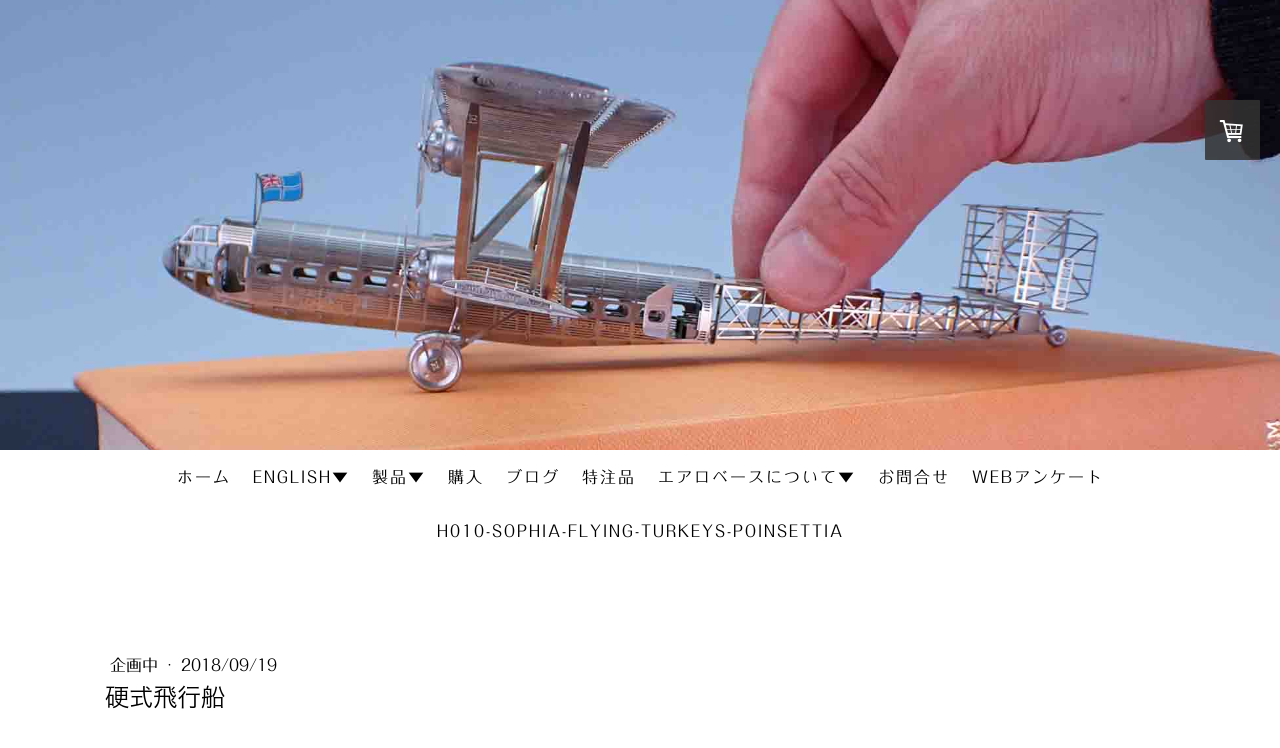

--- FILE ---
content_type: text/html; charset=UTF-8
request_url: https://www.aerobase.jp/aerobase-blog-20180919
body_size: 10303
content:
<!DOCTYPE html>
<html lang="en-US"><head>
    <meta charset="utf-8"/>
    <link rel="dns-prefetch preconnect" href="https://u.jimcdn.com/" crossorigin="anonymous"/>
<link rel="dns-prefetch preconnect" href="https://assets.jimstatic.com/" crossorigin="anonymous"/>
<link rel="dns-prefetch preconnect" href="https://image.jimcdn.com" crossorigin="anonymous"/>
<link rel="dns-prefetch preconnect" href="https://fonts.jimstatic.com" crossorigin="anonymous"/>
<meta name="viewport" content="width=device-width, initial-scale=1"/>
<meta http-equiv="X-UA-Compatible" content="IE=edge"/>
<meta name="description" content=""/>
<meta name="robots" content="index, follow, archive"/>
<meta property="st:section" content=""/>
<meta name="generator" content="Jimdo Creator"/>
<meta name="twitter:title" content="硬式飛行船"/>
<meta name="twitter:description" content="飛行船ヒンデンブルク号の設計にとりかかりました。"/>
<meta name="twitter:card" content="summary_large_image"/>
<meta property="og:url" content="https://www.aerobase.jp/aerobase-blog-20180919/"/>
<meta property="og:title" content="硬式飛行船"/>
<meta property="og:description" content="飛行船ヒンデンブルク号の設計にとりかかりました。"/>
<meta property="og:type" content="article"/>
<meta property="og:locale" content="en_US"/>
<meta property="og:site_name" content="Model aircraft kit by Shinichi Iwami"/>
<meta name="twitter:image" content="https://image.jimcdn.com/app/cms/image/transf/dimension=4000x3000:format=jpg/path/s283faded1d87cff3/image/i86118e89b302c48d/version/1619208313/%E7%A1%AC%E5%BC%8F%E9%A3%9B%E8%A1%8C%E8%88%B9.jpg"/>
<meta property="og:image" content="https://image.jimcdn.com/app/cms/image/transf/dimension=4000x3000:format=jpg/path/s283faded1d87cff3/image/i86118e89b302c48d/version/1619208313/%E7%A1%AC%E5%BC%8F%E9%A3%9B%E8%A1%8C%E8%88%B9.jpg"/>
<meta property="og:image:width" content="640"/>
<meta property="og:image:height" content="853"/>
<meta property="og:image:secure_url" content="https://image.jimcdn.com/app/cms/image/transf/dimension=4000x3000:format=jpg/path/s283faded1d87cff3/image/i86118e89b302c48d/version/1619208313/%E7%A1%AC%E5%BC%8F%E9%A3%9B%E8%A1%8C%E8%88%B9.jpg"/>
<meta property="article:published_time" content="2018-09-19 05:02:00"/>
<meta property="article:tag" content="Cツェッペリン飛行船"/><title>硬式飛行船 - Model aircraft kit by Shinichi Iwami</title>
<link rel="shortcut icon" href="https://u.jimcdn.com/cms/o/s283faded1d87cff3/img/favicon.png?t=1609352817"/>
    <link rel="alternate" type="application/rss+xml" title="Blog" href="https://www.aerobase.jp/rss/blog"/>    
<link rel="canonical" href="https://www.aerobase.jp/aerobase-blog-20180919/"/>

        <script src="https://assets.jimstatic.com/ckies.js.7c38a5f4f8d944ade39b.js"></script>

        <script src="https://assets.jimstatic.com/cookieControl.js.b05bf5f4339fa83b8e79.js"></script>
    <script>window.CookieControlSet.setToOff();</script>

    <style>html,body{margin:0}.hidden{display:none}.n{padding:5px}#cc-website-title a {text-decoration: none}.cc-m-image-align-1{text-align:left}.cc-m-image-align-2{text-align:right}.cc-m-image-align-3{text-align:center}</style>

        <link href="https://u.jimcdn.com/cms/o/s283faded1d87cff3/layout/dm_5eb21ae6ed5c4825c05c6bebb0a74873/css/layout.css?t=1754098252" rel="stylesheet" type="text/css" id="jimdo_layout_css"/>
<script>     /* <![CDATA[ */     /*!  loadCss [c]2014 @scottjehl, Filament Group, Inc.  Licensed MIT */     window.loadCSS = window.loadCss = function(e,n,t){var r,l=window.document,a=l.createElement("link");if(n)r=n;else{var i=(l.body||l.getElementsByTagName("head")[0]).childNodes;r=i[i.length-1]}var o=l.styleSheets;a.rel="stylesheet",a.href=e,a.media="only x",r.parentNode.insertBefore(a,n?r:r.nextSibling);var d=function(e){for(var n=a.href,t=o.length;t--;)if(o[t].href===n)return e.call(a);setTimeout(function(){d(e)})};return a.onloadcssdefined=d,d(function(){a.media=t||"all"}),a};     window.onloadCSS = function(n,o){n.onload=function(){n.onload=null,o&&o.call(n)},"isApplicationInstalled"in navigator&&"onloadcssdefined"in n&&n.onloadcssdefined(o)}     /* ]]> */ </script>     <script>
// <![CDATA[
onloadCSS(loadCss('https://assets.jimstatic.com/web.css.cba479cb7ca5b5a1cac2a1ff8a34b9db.css') , function() {
    this.id = 'jimdo_web_css';
});
// ]]>
</script>
<link href="https://assets.jimstatic.com/web.css.cba479cb7ca5b5a1cac2a1ff8a34b9db.css" rel="preload" as="style"/>
<noscript>
<link href="https://assets.jimstatic.com/web.css.cba479cb7ca5b5a1cac2a1ff8a34b9db.css" rel="stylesheet"/>
</noscript>
    <script>
    //<![CDATA[
        var jimdoData = {"isTestserver":false,"isLcJimdoCom":false,"isJimdoHelpCenter":false,"isProtectedPage":false,"cstok":"a01cb53d06d2fe145d7a95dcf0387d3b8d1e8ac9","cacheJsKey":"7093479d026ccfbb48d2a101aeac5fbd70d2cc12","cacheCssKey":"7093479d026ccfbb48d2a101aeac5fbd70d2cc12","cdnUrl":"https:\/\/assets.jimstatic.com\/","minUrl":"https:\/\/assets.jimstatic.com\/app\/cdn\/min\/file\/","authUrl":"https:\/\/a.jimdo.com\/","webPath":"https:\/\/www.aerobase.jp\/","appUrl":"https:\/\/a.jimdo.com\/","cmsLanguage":"en_US","isFreePackage":false,"mobile":false,"isDevkitTemplateUsed":true,"isTemplateResponsive":true,"websiteId":"s283faded1d87cff3","pageId":2311437428,"packageId":3,"shop":{"deliveryTimeTexts":{"1":"Delivery days:Varies by region","2":"Delivery days:Varies by region","3":"Delivery days:Varies by region"},"checkoutButtonText":"Buy","isReady":true,"currencyFormat":{"pattern":"\u00a4#,##0","convertedPattern":"$#,##0","symbols":{"GROUPING_SEPARATOR":",","DECIMAL_SEPARATOR":".","CURRENCY_SYMBOL":"\uffe5"}},"currencyLocale":"ja_JP"},"tr":{"gmap":{"searchNotFound":"The entered address doesn't exist or couldn't be found.","routeNotFound":"The driving directions couldn't be determined. Possible reasons: The starting address is not specific enough or it is too far from the destination address."},"shop":{"checkoutSubmit":{"next":"Next step","wait":"Please wait"},"paypalError":"An error has occurred. Please try again!","cartBar":"Go to Shopping Cart","maintenance":"Sorry, this store is not available at the moment. Please try again later.","addToCartOverlay":{"productInsertedText":"This item was added to your cart.","continueShoppingText":"Continue shopping","reloadPageText":"Refresh"},"notReadyText":"This store has not been completely set up.","numLeftText":"There are not more than {:num} of this item available at this time.","oneLeftText":"There is only one more of this item available."},"common":{"timeout":"Oops, it looks like there's been an error on our end and your last change didn't go through. Please try again in a minute. "},"form":{"badRequest":"An error has occurred! This form could not be submitted. Please try again later."}},"jQuery":"jimdoGen002","isJimdoMobileApp":false,"bgConfig":{"id":114775628,"type":"picture","options":{"fixed":true},"images":[{"id":7803864428,"url":"https:\/\/image.jimcdn.com\/app\/cms\/image\/transf\/none\/path\/s283faded1d87cff3\/backgroundarea\/i17f2c8a936bf42ca\/version\/1705198201\/image.jpg","altText":""}]},"bgFullscreen":null,"responsiveBreakpointLandscape":767,"responsiveBreakpointPortrait":480,"copyableHeadlineLinks":false,"tocGeneration":false,"googlemapsConsoleKey":false,"loggingForAnalytics":false,"loggingForPredefinedPages":false,"isFacebookPixelIdEnabled":false,"userAccountId":"4fd0a268-2a78-477c-a9f8-e17411ab10dd","dmp":{"typesquareFontApiKey":"4L6CCYWjET8%3D","typesquareFontApiScriptUrl":"\/\/code.typesquare.com\/static\/4L6CCYWjET8%253D\/ts105.js","typesquareFontsAvailable":true}};
    // ]]>
</script>

     <script> (function(window) { 'use strict'; var regBuff = window.__regModuleBuffer = []; var regModuleBuffer = function() { var args = [].slice.call(arguments); regBuff.push(args); }; if (!window.regModule) { window.regModule = regModuleBuffer; } })(window); </script>
    <script src="https://assets.jimstatic.com/web.js.24f3cfbc36a645673411.js" async="true"></script>
    <script src="https://assets.jimstatic.com/at.js.62588d64be2115a866ce.js"></script>

<style type="text/css">
/*<![CDATA[*/

a {
  text-decoration: none;
}

/*]]>*/
</style>

<link rel="alternate" hreflang="ja" href="https://www.aerobase.jp/"/>
<link rel="alternate" hreflang="en" href="https://www.aerobase.jp/"/>
<link rel="alternate" hreflang="fr" href="https://www.aerobase.jp/"/>
    
</head>

<body class="body cc-page cc-page-blog j-has-shop j-m-gallery-styles j-m-video-styles j-m-hr-styles j-m-header-styles j-m-text-styles j-m-emotionheader-styles j-m-htmlCode-styles j-m-rss-styles j-m-form-styles-disabled j-m-table-styles j-m-textWithImage-styles j-m-downloadDocument-styles j-m-imageSubtitle-styles j-m-flickr-styles j-m-googlemaps-styles j-m-blogSelection-styles-disabled j-m-comment-styles-disabled j-m-jimdo-styles j-m-profile-styles j-m-guestbook-styles j-m-promotion-styles j-m-twitter-styles j-m-hgrid-styles j-m-shoppingcart-styles j-m-catalog-styles j-m-product-styles-disabled j-m-facebook-styles j-m-sharebuttons-styles j-m-formnew-styles-disabled j-m-callToAction-styles j-m-turbo-styles j-m-spacing-styles j-m-googleplus-styles j-m-dummy-styles j-m-search-styles j-m-booking-styles j-m-socialprofiles-styles j-footer-styles cc-pagemode-default cc-content-parent" id="page-2311437428">

<div id="cc-inner" class="cc-content-parent">
  <!-- _main-sass -->
  <input type="checkbox" id="jtpl-navigation__checkbox" class="jtpl-navigation__checkbox"/><div class="jtpl-main cc-content-parent">

    <!-- _background-area.sass -->
    <div class="jtpl-background-area" background-area="fullscreen"></div>
    <!-- END _background-area.sass -->

    <!-- _cart.sass -->
    <div class="jtpl-cart">
      <div id="cc-sidecart-wrapper"><script>// <![CDATA[

    window.regModule("sidebar_shoppingcart", {"variant":"default","currencyLocale":"ja_JP","currencyFormat":{"pattern":"\u00a4#,##0","convertedPattern":"$#,##0","symbols":{"GROUPING_SEPARATOR":",","DECIMAL_SEPARATOR":".","CURRENCY_SYMBOL":"\uffe5"}},"tr":{"cart":{"subtotalText":"Subtotal","emptyBasketText":"Your shopping cart is empty."}}});
// ]]>
</script></div>
    </div>
    <!-- END _cart.sass -->

    <!-- _header.sass -->
    <div class="jtpl-header" background-area="stripe" background-area-default="">
      <header class="jtpl-header__inner"><div class="jtpl-logo">
          
        </div>
        <div class="jtpl-title">
          
        </div>
      </header>
</div>
    <!-- END _header.sass -->

    <!-- _mobile-navigation.sass -->
    <div class="jtpl-mobile-topbar navigation-colors navigation-colors--transparency">
      <label for="jtpl-navigation__checkbox" class="jtpl-navigation__label navigation-colors__menu-icon">
        <span class="jtpl-navigation__borders navigation-colors__menu-icon"></span>
      </label>
    </div>
    <div class="jtpl-mobile-navigation navigation-colors navigation-colors--transparency">
      <div data-container="navigation"><div class="j-nav-variant-nested"><ul class="cc-nav-level-0 j-nav-level-0"><li id="cc-nav-view-2302813528" class="jmd-nav__list-item-0"><a href="/" data-link-title="ホーム">ホーム</a></li><li id="cc-nav-view-2322696528" class="jmd-nav__list-item-0 j-nav-has-children"><a href="/en/" data-link-title="ENGLISH▼">ENGLISH▼</a><span data-navi-toggle="cc-nav-view-2322696528" class="jmd-nav__toggle-button"></span><ul class="cc-nav-level-1 j-nav-level-1"><li id="cc-nav-view-2322698728" class="jmd-nav__list-item-1 j-nav-has-children"><a href="/en/products/" data-link-title="PRODUCTS▼">PRODUCTS▼</a><span data-navi-toggle="cc-nav-view-2322698728" class="jmd-nav__toggle-button"></span><ul class="cc-nav-level-2 j-nav-level-2"><li id="cc-nav-view-2322699928" class="jmd-nav__list-item-2"><a href="/en/products/new/" data-link-title="New">New</a></li><li id="cc-nav-view-2320811428" class="jmd-nav__list-item-2"><a href="/en/products/tool/" data-link-title="Tool">Tool</a></li><li id="cc-nav-view-2318086728" class="jmd-nav__list-item-2"><a href="/en/products/micromuseum-a/" data-link-title="microMUSEUM (A)">microMUSEUM (A)</a></li><li id="cc-nav-view-2313872628" class="jmd-nav__list-item-2"><a href="/en/shop/" data-link-title="●A009-Handley Page HP42">●A009-Handley Page HP42</a></li><li id="cc-nav-view-2319893828" class="jmd-nav__list-item-2"><a href="/en/products/a012-caproni-ca-60/" data-link-title="●A012-Caproni Ca.60">●A012-Caproni Ca.60</a></li><li id="cc-nav-view-2318086828" class="jmd-nav__list-item-2"><a href="/en/products/microwing-b/" data-link-title="microWING (B)">microWING (B)</a></li><li id="cc-nav-view-2318086928" class="jmd-nav__list-item-2"><a href="/en/products/zeppelin-c/" data-link-title="Zeppelin (C)">Zeppelin (C)</a></li><li id="cc-nav-view-2318087828" class="jmd-nav__list-item-2"><a href="/en/products/eiffel-tower-d-e/" data-link-title="Eiffel Tower (D/E)">Eiffel Tower (D/E)</a></li><li id="cc-nav-view-2322700028" class="jmd-nav__list-item-2"><a href="/en/products/free-flight-f/" data-link-title="Free Flight (F)">Free Flight (F)</a></li><li id="cc-nav-view-2322700128" class="jmd-nav__list-item-2"><a href="/en/products/leonardo-da-vinci-g/" data-link-title="Leonardo da Vinci (G)">Leonardo da Vinci (G)</a></li><li id="cc-nav-view-2318087428" class="jmd-nav__list-item-2"><a href="/en/products/human-powered-aircraft-h/" data-link-title="Human Powered Aircraft (H)">Human Powered Aircraft (H)</a></li><li id="cc-nav-view-2322700228" class="jmd-nav__list-item-2"><a href="/en/products/bicycle-k-t/" data-link-title="Bicycle (K/T)">Bicycle (K/T)</a></li><li id="cc-nav-view-2322700328" class="jmd-nav__list-item-2"><a href="/en/products/microlilienthal-l/" data-link-title="microLilienthal (L)">microLilienthal (L)</a></li><li id="cc-nav-view-2318087628" class="jmd-nav__list-item-2"><a href="/en/products/baloon-n/" data-link-title="Baloon (N)">Baloon (N)</a></li><li id="cc-nav-view-2320811528" class="jmd-nav__list-item-2"><a href="/en/products/five-story-pagoda-w/" data-link-title="Five-story Pagoda (W)">Five-story Pagoda (W)</a></li><li id="cc-nav-view-2318204128" class="jmd-nav__list-item-2"><a href="/en/products/display-case/" data-link-title="Display Case">Display Case</a></li></ul></li><li id="cc-nav-view-2318064728" class="jmd-nav__list-item-1"><a href="/en/custom/" data-link-title="Custom Made">Custom Made</a></li><li id="cc-nav-view-2318063928" class="jmd-nav__list-item-1"><a href="/en/howto/" data-link-title="How to make">How to make</a></li><li id="cc-nav-view-2303608228" class="jmd-nav__list-item-1"><a href="/en/company/" data-link-title="Company">Company</a></li><li id="cc-nav-view-2303678628" class="jmd-nav__list-item-1"><a href="/en/contact/" data-link-title="Contact">Contact</a></li></ul></li><li id="cc-nav-view-2312162828" class="jmd-nav__list-item-0 j-nav-has-children"><a href="/models/" data-link-title="製品▼">製品▼</a><span data-navi-toggle="cc-nav-view-2312162828" class="jmd-nav__toggle-button"></span><ul class="cc-nav-level-1 j-nav-level-1"><li id="cc-nav-view-2322672728" class="jmd-nav__list-item-1"><a href="/models/30th-anniversary-project/" data-link-title="30th Anniversary Project">30th Anniversary Project</a></li><li id="cc-nav-view-2322686328" class="jmd-nav__list-item-1"><a href="/models/a-micromusem/" data-link-title="Aマイクロミュージアム▼">Aマイクロミュージアム▼</a></li><li id="cc-nav-view-2322675928" class="jmd-nav__list-item-1"><a href="/models/b-microwings/" data-link-title="Bマイクロウィング">Bマイクロウィング</a></li><li id="cc-nav-view-2302891228" class="jmd-nav__list-item-1"><a href="/models/c-zeppelin-airship/" data-link-title="Cツェッペリン飛行船">Cツェッペリン飛行船</a></li><li id="cc-nav-view-2302891528" class="jmd-nav__list-item-1"><a href="/models/d-santos-no6-dirigible/" data-link-title="Dサントス6号飛行機">Dサントス6号飛行機</a></li><li id="cc-nav-view-2302932828" class="jmd-nav__list-item-1"><a href="/models/e-eiffel-tower/" data-link-title="E,Sエッフェル塔">E,Sエッフェル塔</a></li><li id="cc-nav-view-2322692128" class="jmd-nav__list-item-1"><a href="/models/f-model-airplane/" data-link-title="F模型航空">F模型航空</a></li><li id="cc-nav-view-2303009528" class="jmd-nav__list-item-1"><a href="/models/g-leonardo-da-vinci/" data-link-title="Gレオナルド・ダ・ヴィンチ">Gレオナルド・ダ・ヴィンチ</a></li><li id="cc-nav-view-2322694228" class="jmd-nav__list-item-1 j-nav-has-children"><a href="/models/h-human-powered-aircraft/" data-link-title="H人力飛行機▼">H人力飛行機▼</a><span data-navi-toggle="cc-nav-view-2322694228" class="jmd-nav__toggle-button"></span><ul class="cc-nav-level-2 j-nav-level-2"><li id="cc-nav-view-2318477128" class="jmd-nav__list-item-2"><a href="/h008-nihon-university-stork/" data-link-title="H008日本大学ストーク">H008日本大学ストーク</a></li></ul></li><li id="cc-nav-view-2322696328" class="jmd-nav__list-item-1"><a href="/models/j日本の飛行機/" data-link-title="J日本の飛行機">J日本の飛行機</a></li><li id="cc-nav-view-2303066128" class="jmd-nav__list-item-1"><a href="/models/k-bicycle/" data-link-title="K,T自転車">K,T自転車</a></li><li id="cc-nav-view-2303085828" class="jmd-nav__list-item-1"><a href="/models/l-micro-lilienthal/" data-link-title="Lマイクロリリエンタール">Lマイクロリリエンタール</a></li><li id="cc-nav-view-2313894528" class="jmd-nav__list-item-1 j-nav-has-children"><a href="/models/five-story-pagoda/" data-link-title="W法隆寺五重塔▼">W法隆寺五重塔▼</a><span data-navi-toggle="cc-nav-view-2313894528" class="jmd-nav__toggle-button"></span><ul class="cc-nav-level-2 j-nav-level-2"><li id="cc-nav-view-2313895328" class="jmd-nav__list-item-2"><a href="/models/five-story-pagoda/吉野ひのき/" data-link-title="吉野ひのき">吉野ひのき</a></li><li id="cc-nav-view-2313895928" class="jmd-nav__list-item-2"><a href="/models/five-story-pagoda/柱/" data-link-title="柱">柱</a></li><li id="cc-nav-view-2313895528" class="jmd-nav__list-item-2"><a href="/models/five-story-pagoda/真鍮パーツ/" data-link-title="真鍮パーツ">真鍮パーツ</a></li><li id="cc-nav-view-2313896028" class="jmd-nav__list-item-2"><a href="/models/five-story-pagoda/付属の工具/" data-link-title="付属の工具">付属の工具</a></li></ul></li><li id="cc-nav-view-2322168428" class="jmd-nav__list-item-1"><a href="/special-order/honda-aoyamabuilding/" data-link-title="ホンダ青山ビル">ホンダ青山ビル</a></li><li id="cc-nav-view-2303181428" class="jmd-nav__list-item-1"><a href="/models/m-motor/" data-link-title="Mエンジン単体">Mエンジン単体</a></li><li id="cc-nav-view-2312162628" class="jmd-nav__list-item-1"><a href="/models/n-baloon/" data-link-title="N気球の立体図鑑">N気球の立体図鑑</a></li><li id="cc-nav-view-2305852728" class="jmd-nav__list-item-1"><a href="/models/r-rocket/" data-link-title="Rペンシルロケット">Rペンシルロケット</a></li><li id="cc-nav-view-2307886728" class="jmd-nav__list-item-1"><a href="/models/mini-lanthanum/" data-link-title="金灯籠（かなとうろう）ミニランタン">金灯籠（かなとうろう）ミニランタン</a></li></ul></li><li id="cc-nav-view-2302835628" class="jmd-nav__list-item-0"><a href="/shopping/" data-link-title="購入">購入</a></li><li id="cc-nav-view-2302837128" class="jmd-nav__list-item-0 j-nav-has-children"><a href="/blog/" data-link-title="ブログ">ブログ</a><span data-navi-toggle="cc-nav-view-2302837128" class="jmd-nav__toggle-button"></span><ul class="cc-nav-level-1 j-nav-level-1"><li id="cc-nav-view-2303750128" class="jmd-nav__list-item-1"><a href="/ブログ/お客様から/" data-link-title="お客様から">お客様から</a></li><li id="cc-nav-view-2303750228" class="jmd-nav__list-item-1"><a href="/ブログ/製品紹介/" data-link-title="製品紹介">製品紹介</a></li><li id="cc-nav-view-2303750428" class="jmd-nav__list-item-1"><a href="/ブログ/新製品/" data-link-title="新製品">新製品</a></li><li id="cc-nav-view-2308601328" class="jmd-nav__list-item-1"><a href="/ブログ/岩見慎一作品集/" data-link-title="岩見慎一作品集">岩見慎一作品集</a></li><li id="cc-nav-view-2303750528" class="jmd-nav__list-item-1"><a href="/ブログ/企画中/" data-link-title="企画中">企画中</a></li><li id="cc-nav-view-2303750028" class="jmd-nav__list-item-1"><a href="/ブログ/お知らせ/" data-link-title="お知らせ">お知らせ</a></li><li id="cc-nav-view-2303749928" class="jmd-nav__list-item-1"><a href="/ブログ/雑記/" data-link-title="雑記">雑記</a></li><li id="cc-nav-view-2303750628" class="jmd-nav__list-item-1"><a href="/ブログ/その他/" data-link-title="その他">その他</a></li></ul></li><li id="cc-nav-view-2302892328" class="jmd-nav__list-item-0"><a href="/special-order/" data-link-title="特注品">特注品</a></li><li id="cc-nav-view-2302835428" class="jmd-nav__list-item-0 j-nav-has-children"><a href="/company/" data-link-title="エアロベースについて▼">エアロベースについて▼</a><span data-navi-toggle="cc-nav-view-2302835428" class="jmd-nav__toggle-button"></span><ul class="cc-nav-level-1 j-nav-level-1"><li id="cc-nav-view-2321668928" class="jmd-nav__list-item-1"><a href="/company/works/" data-link-title="エアロベースの仕事">エアロベースの仕事</a></li><li id="cc-nav-view-2313870428" class="jmd-nav__list-item-1"><a href="/company/founding-story/" data-link-title="エアロベース創業物語">エアロベース創業物語</a></li><li id="cc-nav-view-2307454028" class="jmd-nav__list-item-1"><a href="/company/private-work/" data-link-title="岩見慎一作品集">岩見慎一作品集</a></li><li id="cc-nav-view-2307480928" class="jmd-nav__list-item-1"><a href="/company/details/" data-link-title="特定商取引法に基づく表記">特定商取引法に基づく表記</a></li><li id="cc-nav-view-2305780528" class="jmd-nav__list-item-1"><a href="/company/how-to-make-etrich-taube/" data-link-title="基本的な作り方">基本的な作り方</a></li><li id="cc-nav-view-2313975528" class="jmd-nav__list-item-1"><a href="/company/tools/" data-link-title="おすすめ工具一覧">おすすめ工具一覧</a></li></ul></li><li id="cc-nav-view-2303665928" class="jmd-nav__list-item-0"><a href="/contact/" data-link-title="お問合せ">お問合せ</a></li><li id="cc-nav-view-2321458028" class="jmd-nav__list-item-0"><a href="/feedback/" data-link-title="Webアンケート">Webアンケート</a></li><li id="cc-nav-view-2322937128" class="jmd-nav__list-item-0"><a href="/h010-sophia-flying-turkeys-poinsettia/" data-link-title="h010-sophia-flying-turkeys-poinsettia">h010-sophia-flying-turkeys-poinsettia</a></li></ul></div></div>
    </div>
    <!-- END _mobile-navigation.sass -->

    <!-- _navigation.sass -->
    <div class="jtpl-navigation">
      <div class="jtpl-navigation__main navigation-colors">
        <div class="jtpl-navigation__main--inner navigation-alignment">
          <div data-container="navigation"><div class="j-nav-variant-nested"><ul class="cc-nav-level-0 j-nav-level-0"><li id="cc-nav-view-2302813528" class="jmd-nav__list-item-0"><a href="/" data-link-title="ホーム">ホーム</a></li><li id="cc-nav-view-2322696528" class="jmd-nav__list-item-0 j-nav-has-children"><a href="/en/" data-link-title="ENGLISH▼">ENGLISH▼</a><span data-navi-toggle="cc-nav-view-2322696528" class="jmd-nav__toggle-button"></span></li><li id="cc-nav-view-2312162828" class="jmd-nav__list-item-0 j-nav-has-children"><a href="/models/" data-link-title="製品▼">製品▼</a><span data-navi-toggle="cc-nav-view-2312162828" class="jmd-nav__toggle-button"></span></li><li id="cc-nav-view-2302835628" class="jmd-nav__list-item-0"><a href="/shopping/" data-link-title="購入">購入</a></li><li id="cc-nav-view-2302837128" class="jmd-nav__list-item-0 j-nav-has-children"><a href="/blog/" data-link-title="ブログ">ブログ</a><span data-navi-toggle="cc-nav-view-2302837128" class="jmd-nav__toggle-button"></span></li><li id="cc-nav-view-2302892328" class="jmd-nav__list-item-0"><a href="/special-order/" data-link-title="特注品">特注品</a></li><li id="cc-nav-view-2302835428" class="jmd-nav__list-item-0 j-nav-has-children"><a href="/company/" data-link-title="エアロベースについて▼">エアロベースについて▼</a><span data-navi-toggle="cc-nav-view-2302835428" class="jmd-nav__toggle-button"></span></li><li id="cc-nav-view-2303665928" class="jmd-nav__list-item-0"><a href="/contact/" data-link-title="お問合せ">お問合せ</a></li><li id="cc-nav-view-2321458028" class="jmd-nav__list-item-0"><a href="/feedback/" data-link-title="Webアンケート">Webアンケート</a></li><li id="cc-nav-view-2322937128" class="jmd-nav__list-item-0"><a href="/h010-sophia-flying-turkeys-poinsettia/" data-link-title="h010-sophia-flying-turkeys-poinsettia">h010-sophia-flying-turkeys-poinsettia</a></li></ul></div></div>
        </div>
      </div>
      <div class="jtpl-navigation__sub subnavigation-colors">
        <nav class="jtpl-navigation__sub--inner navigation-alignment"><div data-container="navigation"><div class="j-nav-variant-nested"></div></div>
          <div data-container="navigation"><div class="j-nav-variant-nested"></div></div>
        </nav>
</div>
    </div>
    <!-- END _navigation.sass -->

    <!-- _content.sass -->
    <div class="jtpl-content content-options cc-content-parent">
      <div class="jtpl-content__inner cc-content-parent">
        <div id="content_area" data-container="content"><div id="content_start"></div>
        <article class="j-blog"><div class="n j-blog-meta j-blog-post--header">
    <div class="j-text j-module n">
                    <a href="https://www.aerobase.jp/ブログ/企画中/" class="j-blog-post--category">
                企画中            </a>
         ·         <span class="j-text j-blog-post--date">
            2018/09/19        </span>
    </div>
    <h1 class="j-blog-header j-blog-headline j-blog-post--headline">硬式飛行船</h1>
</div>
<div class="post j-blog-content">
        <div id="cc-matrix-3424250128"><div id="cc-m-11980347128" class="j-module n j-text "><p>
    飛行船ヒンデンブルク号の設計にとりかかりました。<br/>
    こういう巨大な飛行船（245メートル）は硬式飛行船と呼ぶのですが、<br/>
    風船のように外袋に空気だけ入っている（軟式）わけではないのですね。<br/>
    まずアルミで骨組をつくり、内部にいくつものガスぶくろを入れます。<br/>
    そのガスが、骨組ごと持ち上げるほど空気より軽ければ浮かぶのですね。<br/>
    今回はそのガスぶくろも模型化しようと計画しています。
</p></div><div id="cc-m-11980347428" class="j-module n j-imageSubtitle "><figure class="cc-imagewrapper cc-m-image-align-1">
<img srcset="https://image.jimcdn.com/app/cms/image/transf/dimension=320x10000:format=jpg/path/s283faded1d87cff3/image/i7b25f0ec4e8fc29d/version/1619208241/image.jpg 320w, https://image.jimcdn.com/app/cms/image/transf/none/path/s283faded1d87cff3/image/i7b25f0ec4e8fc29d/version/1619208241/image.jpg 640w" sizes="(min-width: 640px) 640px, 100vw" id="cc-m-imagesubtitle-image-11980347428" src="https://image.jimcdn.com/app/cms/image/transf/none/path/s283faded1d87cff3/image/i7b25f0ec4e8fc29d/version/1619208241/image.jpg" alt="" class="" data-src-width="640" data-src-height="853" data-src="https://image.jimcdn.com/app/cms/image/transf/none/path/s283faded1d87cff3/image/i7b25f0ec4e8fc29d/version/1619208241/image.jpg" data-image-id="7711682628"/>    

</figure>

<div class="cc-clear"></div>
<script id="cc-m-reg-11980347428">// <![CDATA[

    window.regModule("module_imageSubtitle", {"data":{"imageExists":true,"hyperlink":"","hyperlink_target":"","hyperlinkAsString":"","pinterest":"0","id":11980347428,"widthEqualsContent":"0","resizeWidth":640,"resizeHeight":853},"id":11980347428});
// ]]>
</script></div></div>
        </div><div class="j-module n j-text j-blog-post--tags-wrapper"><span class="j-blog-post--tags--template" style="display: none;"><a class="j-blog-post--tag" href="https://www.aerobase.jp/blog/?tag=tagPlaceholder">tagPlaceholder</a></span><span class="j-blog-post--tags-label" style="display: inline;">Tags:</span> <span class="j-blog-post--tags-list"><a class="j-blog-post--tag" href="https://www.aerobase.jp/blog/?tag=C%E3%83%84%E3%82%A7%E3%83%83%E3%83%9A%E3%83%AA%E3%83%B3%E9%A3%9B%E8%A1%8C%E8%88%B9">Cツェッペリン飛行船</a></span></div><div class="n" id="flexsocialbuttons">
<div class="cc-sharebuttons-element cc-sharebuttons-size-32 cc-sharebuttons-style-colored cc-sharebuttons-design-square cc-sharebuttons-align-left">


    <a class="cc-sharebuttons-facebook" href="http://www.facebook.com/sharer.php?u=https://www.aerobase.jp/aerobase-blog-20180919/&amp;t=%E7%A1%AC%E5%BC%8F%E9%A3%9B%E8%A1%8C%E8%88%B9" title="Facebook" target="_blank"></a><a class="cc-sharebuttons-x" href="https://x.com/share?text=%E7%A1%AC%E5%BC%8F%E9%A3%9B%E8%A1%8C%E8%88%B9&amp;url=https%3A%2F%2Fwww.aerobase.jp%2Faerobase-blog-20180919%2F" title="X" target="_blank"></a><a class="cc-sharebuttons-line" href="http://line.me/R/msg/text/?%E7%A1%AC%E5%BC%8F%E9%A3%9B%E8%A1%8C%E8%88%B9%0Ahttps://www.aerobase.jp/aerobase-blog-20180919/" title="Line" target="_blank"></a>

</div>
</div></article>
        </div>
      </div>
    </div>
    <!-- END _content.sass -->

    <!-- _section-aside.sass -->
    <footer class="jtpl-section-aside sidebar-options"><div class="jtpl-section-aside__inner">
        <div data-container="sidebar"><div id="cc-matrix-3390032228"><div id="cc-m-11884058728" class="j-module n j-spacing ">
    <div class="cc-m-spacer" style="height: 5px;">
    
</div>

</div><div id="cc-m-11884062928" class="j-module n j-spacing ">
    <div class="cc-m-spacer" style="height: 5px;">
    
</div>

</div><div id="cc-m-11883837128" class="j-module n j-text "><p style="text-align: center;">
    <span style="font-size: 14px;">すべてのエアロベース製品はモデルキットデザイナー岩見慎一が設計し、国内の委託工場で生産しています。</span>
</p></div><div id="cc-m-11892657628" class="j-module n j-spacing ">
    <div class="cc-m-spacer" style="height: 10px;">
    
</div>

</div><div id="cc-m-11884058628" class="j-module n j-text "><p>
    <span style="font-size: 14px;">当社製品の対象年齢は15歳以上です。お子様が作るときは、必ず保護者がつきそい、パーツの尖り、パーツの入った袋をかぶらないこと、工具の扱いと保管に注意を払ってください。当社製品の素材は主に真鍮、銅、ステンレス、ホワイトメタル、マグネット、ヒノキです。アレルギーのある方はご注意ください。</span>
</p></div></div></div>
      </div>
      <div class="jtpl-footer footer-options"><div id="contentfooter" data-container="footer">

    
    <div class="j-meta-links">
        <a href="//www.aerobase.jp/j/shop/terms">Terms</a> | <a href="/sitemap/">Sitemap</a><br/>Copyright © AEROBASE All Rights Reserved.    </div>

    <div class="j-admin-links">
            

<span class="loggedin">
    <a rel="nofollow" id="logout" target="_top" href="https://cms.e.jimdo.com/app/cms/logout.php">
        Log out    </a>
    |
    <a rel="nofollow" id="edit" target="_top" href="https://a.jimdo.com/app/auth/signin/jumpcms/?page=2311437428">Edit</a>
</span>
        </div>

    
</div>
</div>
    </footer><!-- END _section-aside.sass -->
</div>
  <!-- END _main-sass -->

</div>
    <ul class="cc-FloatingButtonBarContainer cc-FloatingButtonBarContainer-right hidden">

                    <!-- scroll to top button -->
            <li class="cc-FloatingButtonBarContainer-button-scroll">
                <a href="javascript:void(0);" title="Scroll to top">
                    <span>Scroll to top</span>
                </a>
            </li>
            <script>// <![CDATA[

    window.regModule("common_scrolltotop", []);
// ]]>
</script>    </ul>
    <script type="text/javascript">
//<![CDATA[
var _gaq = [];

_gaq.push(['_gat._anonymizeIp']);

if (window.CookieControl.isCookieAllowed("ga")) {
    _gaq.push(['a._setAccount', 'UA-163966614-2'],
        ['a._trackPageview']
        );

    (function() {
        var ga = document.createElement('script');
        ga.type = 'text/javascript';
        ga.async = true;
        ga.src = 'https://www.google-analytics.com/ga.js';

        var s = document.getElementsByTagName('script')[0];
        s.parentNode.insertBefore(ga, s);
    })();
}
addAutomatedTracking('creator.website', track_anon);
//]]>
</script>
    





</body>
</html>


--- FILE ---
content_type: text/plain; charset=utf-8;
request_url: https://d3pj3vgx4ijpjx.cloudfront.net/advance/mkfontapi/ja/105/ts?condition=3511d3454e0ad4282cceba8e429bb9ec&eid=4L6CCYWjET8%3D&location=https%3A%2F%2Fwww.aerobase.jp%2Faerobase-blog-20180919&bw[name]=Chrome&bw[ftf]=0&bw[os]=Macintosh&reqtype=css&hint=0&fonts[family]=Hiragino%20Kaku%20Gothic%20W3%20JIS2004&fonts[athernm]=Hiragino%20Kaku%20Gothic%20W3%20JIS2004&fonts[str]=56Gs5byP6aOb6KGM6Ii5&fonts[weight]=0&bw[ver]=131.0.0.0&bw[mode]=
body_size: 8505
content:
{"res":"@font-face {\n        font-family: 'Hiragino Kaku Gothic W3 JIS2004';\n        font-weight: Bold;\n        src: url(data:font\/woff;base64,[base64]\/4gAAQAAAAYAAAAAAAMABAAMABAAFAAYAAH\/vAABAzwAAf+IAAEAAAAGAAAAAAACAAQADAAQABQAGAAB\/7wAAQM8AAH\/iAABAAAABgAAAAAAAgAEAAwAEAAUABgAAf+8AAEDPAAB\/4gAAQAAAAYAAAAAAAMABAAMABAAFAAYAAH\/[base64]\/JsfU3mqnqrvvOfN+c75Tr1vwoOmToF4PN7MrXKNdIc0KXW3RrVzxd413tibDM7MK+WLmRd4jNhnfPb4tBcgaOqY9\/JnXyD1DL0AhfQxAWJi9n\/yJfX8+Z5FMzxJ\/[base64]\/loErHrVK410XafLfa3vOd4Snxukh7uBxH+hLiLcF4jVBPlMgHz2EfAwhX0Dop5BfMzTdBAlroOBF0PyZ0Py\/QguyoQUPoIW\/gxb+EVpdA60tgNa6oHVvQFOgmVyVQjw+5INCU2Bo6lTIF4ZgHwjxh6ZPhQKmQzOmQTMRSOALBfKhoOkQ5g8JIaG3YMOg3dDbUDgUCe2Bonhf+9yecsdXBv+AEqgFJVEKtaI0WoyWoSf8lvi\/P92yZMDzpwHewwFP6MCUh55H2H9Eerp\/ikTW7cXYO+Nz2LvMHF\/PssdD3BMzB3Cn7+Olj69i3N1scHt8tu\/jZWcxjxMBd8fn+gawdQEBATe4c+gyWHfp0dXoiw8vPRyMHBQA0XUADb1\/[base64]\/BavhCPWFsltxBjMpkcyzOfg3HKClaKdmK0M11ZD8OgtjlGLHEl135EAZJs8HaJewrcNg7GBFHZBRFo+wiAMGM\/2wWYt9A6G6ymnoXDax\/NE6Bq1hBaN7B9FA5OyXutfCQypyq9JO69gvOtvqrqFlKJCaJ2FQkxqwxqsW3fgTQ0Ruw2UU0nxaBS8hZsoZyic36XCIJZ3nw6a\/sI7bv0H74dA1hapLcRopS0r3DXwpL08hitSQEKW6uJrvwPnYEAxB7h4XggPAR5uA1sOcaD8TeYsLvBGV4Ypg4bHwzkl5glMfF0mXh4hM6Wm9VoabeC+Y2\/F\/rHaMSZvsQcr7TbGyUvIcYdQnmfTj7Axwto2itZDNC13dRF3D2MANjWUc0R99553BcgjIioTr7ZK4t9d9u3Xvvxh9OVFDW0lL0o7UY3Xqa6sJBO9zVbja2eulUCvMhnG2HDyVRtFrCyh8nY1HmuCKV+J\/gomZz1xUR8yLS3O6sqzltq7MWV9jC3MI8dbZKl7zr1R2hr0fZs05mVWj6z7Q0d5xHzdGEMlYUEPkB+H4IrLjBAxdHg2I9Cz2zMPM5i6tG1EW10TXiN+DiBIuFlJKbuWsyOr4WjkmmaJVkI0Kfbqa6cWYdXLyiJLI8tJad28PO7N+Ihp\/tk3fiDbVVzQ5J9amKLudnKScNZakulPXJ0u9JxY\/nlFbkSBRN6vMpY6lDORezP829Z2o4DnxREAL3tJmNLZJ7iFGj5OpovI+tw1g3omaXaIwHcNumCms1XWWdC15tBaIW8OJZdBhhIWWsYUM2Cuq+R840esuUq0JNKsFVYQUcqyW5aeeqsKGJPIN7XgGfYbF9KbVv9xyUC6\/KmrR9+9GAqKHjV0HrVdAzIAD+10YGHgx9PwxMI0EJhkCXARxlGKx5jy3BvvtSvVB\/[base64]\/dEd0EUArLBXCzDlF4gE2vYINnK7b9tyS4pqtG7LzlP111pulXZ4\/qmpIWuKnah92iMLiBN1vzW1XSOQ9rH8uoPXFttc7ps1SfDHsR8Fgf8crry24ytaKDKwCoeX8OAOewObGw0t7WLgBtpJ2voRrEpTU\/IcTYLTtKTVp2EVpH6oyK2E1FwGzhRfAdmxFOBiW1lTXDAtjHw46h0CAxeFzB7RoJeDjwHVjJbsL3ca0Ur2cK9VtxUD34PLmBnHAuTb0oO0ym2RzRklh6v0Xzyaeflpg9rRyvvlQAIBevY7+GDZpUxRfwhbGw1t\/SIwCMQjNCLyvY6I5yRLVFuGRp1\/nJiJ97nav3GJUktzS1Jt6HhhQZ1Nn4sxVavlsjcyRfTRtDsC7mf3hI1WhxkpdgkzyIUODsd7IB7yFprvXgzbE0n06NF7A52DUINWGx\/FXXX1FYOdOzpFMYcScnapYnUSnN25zozivMrNIP2lvI+J7rFsp9Qi5ntYBCjWZ59c8c2NHDfW13vh53Dz9S1flQnSS89VqavRN8x5GUcwzMTG91qyf6bmj8CROTiCsghNh5OIRLx8dfgfSqKTpZsQorb6slLuGfJdUwerVEfTDgjE\/a5OztP96Ls7PGPsZGkpoxu2elLwv2dGnt4KypjUOxGYkPmucPt\/cLInrTKyGa0g3VjKbI03aH4Tpnw3Nm6Oq5zwO4hz5rL9kEeyO+\/OxgkBPeZFCx1JNOdeEmaJjwVZU9w7EQT2CYs0aw1KsTXYVMLUdshAmuQDtpiaaNR9iNEZzRq5Ul0WYK4TGPNpjSo6VQDcQp\/z145KAHfIVVUJVVBoYOIjNsTmVzBtFB1XMFoiaN4FFzRWNXuPO\/dE1KDPD0GzYRlOm8FWWXk0RWibcRGIl5sVqYRBrPFko2Xb3dYS8g+em4BuyNzffT6eq6qXbr+L2r+Ugb293ADclEomPYe9vv8FPPrhSj1ETnwlWgU\/B55+HgX5iouJU9ZwWrn7XIwo7Ey0ZpXKbvRIowBftIvNoE5ERrhxTU1MafefEW\/I4+dbmi57xqs6Gz+vKypCyzd7BDmvH5crVioWGgu3M++gBLpRZZCPL\/QQmVLwHFPPqbKJa16yQ7E6rSRjfincDsr6l358QKHq7y83hb6Scw\/q75GDR0FbpfIpDcQWk4p4rDchTGsz\/Y1tYZKgyPdfa3h3fobrovF9tovUc41eA+vhfh\/9\/B\/zj08FZamoV9ICzkSdPhyYMXl\/5W0NNDuYhe3jf5HaamyWn9dWhwd5U22nl+TlmUWuWm12CjPJbKeSgtZcqqUwim7xULjJElaKNzA7klfH7HqZ4Fpfre6v\/Ka417Fn+hvJkRmS2504Wt5KDVK3vxgQmQCVZeB+vFvMUCG3f0VPcj9e3pAcnpAwrRHgxEpRkVerDZYsXnXemehzeBMvfVt96NWsLD0lMViLUPHurHUDMp6jNN7a5WTqsXPwGfZdT3L\/8DyKursjvoK6UV9Q0aHtldzI\/vSsfMFnaZm1JSbQWhwrwe4AmxX7l8GmwYcV7yLNTrwydC\/D4PQ6+RwUPxYoOXRxHI17bPH23c9dQJZ4+EYZwOKlOKbT21Ab2kjfYJ6slbJamtZ\/IQNoJSoubHd7MLvTtgAP6SCKre6is2XhYcLnrUBW+Hq3tJqW2+YTZh3KN9rA1LghFSSM30\/24DfEBHmjZwNOMbZAKPRQhY+tQE\/rxVN5rJRGa9GrJr7zEI9pL90WiupMyUomP0xttMQlr\/hl54gMP0RUHiXy7j7Z\/luEwH7E\/lOz+DUhtXD8kyS++nByXdmgoh1IsoJ+b4LE4w\/xum3jdNvEOoJwdgi5EBV\/r1\/Ka8C823i9JKckjS7aUuRrCAXLSgymNJwtZGqkoBIpIdssnLuQJtCHMEXwGoVaVVK6EwyQyXaYYopOCI27NEro2Nrs8sKnakX+uq7K4dPdFu7qK\/RAGgGj+cXOG\/Ryn98a1t4tEyRlmtiJPzFHfNmxQuYYP7ilnmzzALmHyYiTQJmPn9x+7xZNwXMgonItwJmoTcimCFgFk3cvCxgFk\/cvC1glvAXt80TaATMi\/zFrfMEpQJmqbeXoFPALJvAfCBglk9g\/iJgXvJiAjEBs2LiZo2AtVq4P018t1hgcc2+\/N\/wp930u+9\/k8+\/z59O8mf9lB30kxbLsjMddiC1T4Zw7ZMIRv3G\/Ef5\/LEnBMwwNgkz5jfqP8bnjz7BTAJ0+XX5d\/H5XU8ATOhkkmcxk0hu+t30pnJzgoQxTR7qfwNwufwtUceTRJ+mwvUGnslDeJrH82biut9t\/+t8\/u0nSXjAZIYrfsP+V\/j84SeYPG6uHSD2OXPNiIOYh5MJ7nNJ3p9I8nlDeOD3uf8DPv9z\/nSuFYL+C\/NVgtYAAQAAAAoArAKOAAVjeXJsACBncmVrADpoYW5pAFRrYW5hAG5sYXRuAIgABAAAAAD\/\/wAIAAAABQAKAA8AFAAZAB4AIwAEAAAAAP\/\/AAgAAQAGAAsAEAAVABoAHwAkAAQAAAAA\/\/8ACAACAAcADAARABYAGwAgACUABAAAAAD\/\/wAIAAMACAANABIAFwAcACEAJgAEAAAAAP\/\/[base64]\/3rn\/\/8AAAASAAAAAERTICAAQAAA\/\/[base64]\/\/8AAAAgAKAwAF8PeGyCOYhMmNv\/\/\/\/h\/2HQBqD6h5t90Xe8ZzAAAQAAAAAAAAAAAAAAAAAAAAAAAAAAAAEAAAAIKPWae8zuXw889QCDA+gAAAAA2Uo2OwAAAADZSbez\/n7+iwTQBPIAAAADAAIAAAAAAAAAAQAAA3D\/[base64]\/[base64])\n;}\n"}

--- FILE ---
content_type: text/plain; charset=utf-8;
request_url: https://d3pj3vgx4ijpjx.cloudfront.net/advance/mkfontapi/ja/105/ts?condition=3511d3454e0ad4282cceba8e429bb9ec&eid=4L6CCYWjET8%3D&location=https%3A%2F%2Fwww.aerobase.jp%2Faerobase-blog-20180919&bw[name]=Chrome&bw[ftf]=0&bw[os]=Macintosh&reqtype=css&hint=0&fonts[family]=Folk%20Regular&fonts[athernm]=Folk%20Regular&fonts[str]=fC5FRElUZWRpdExPR1Vsb2d1U01BUHNtYXBSckNZSMKpQlZjeWhiduW9k%2BekvuijveWTgeOBruWvvuixoeW5tOm9ouOBrzE15q2z5Lul5LiK44Gn44GZ44CC44GK5a2Q5qeY44GM5L2c44KL44Go44GN44CB5b%2BF44Ga5L%2Bd6K236ICF44Gk44Gd44GE44OR44O844OE5bCW44KK5YWl44Gj44Gf6KKL44KS44GL44G244KJ44Gq44GT5bel5YW35omx566h44Gr5rOo5oSP5omV44Gm44GP44Gg44GV57Sg5p2Q5Li755yf6Y2u6YqF44K544OG44Oz44Os44Ob44Ov44Kk44OI44Oh44K%2F44Or44Oe44Kw44ON44OD44OS44OO44Kt44Ki44Ku44GC5pa544GU44G544Ko44Ot44OZ44Oi44OH44K244OK5bKp6KaL5oWO5LiA6Kit6KiI44GX5Zu95YaF5aeU6KiX5aC055Sf55Sj44G%2B44Kn44Oa44Oq6aOb6KGM6Ii5OuODluOCr%2BWPt%2BOBhuW3qOWkp%2B%2B8iDI077yJ56Gs5byP5ZG86aKo44KI5aSW56m65rCX44GR6Luf44KP44Gt44Of6aqo57WE6YOo44KC44Ks44KN44KM5oyB44Gh44GS44G744Gp6Lu944Gw5rWu5LuK5Zue5qih5Z6L5YyW55S7MDgvOeS8geS4rcK3LUZOS2Zua1fjgrF35ZWP5ZCI44Gb4pa854m56LO844Og44KB6Kan5Z%2B65pys55qE5a6a5ZWG5Y%2BW5byV5rOV44Gl6KGo6KiY6ZuG5Ym15qWt54mp6Kqe5LuV5LqL5LuW6ZuR55%2Bl5paw57S55LuL5a6i6YeR54Gv57Gg44OL44Op44K355CD56uL5L2T5Zuz6ZGR44K45Y2Y44OA6Z2S5bGx44OT5LuY5bGe5p%2Bx5ZCJ6YeO44Gy6ZqG5a%2B65LqU6YeN5aGULOiHqui7oui7ikrml6XmqZ9q5a2m5Lq65Yqb44Kq44OJ44O744O044Kj44OB6Iiq44OV44K1NuOCpuODpTMoKVp64peP&fonts[weight]=0&bw[ver]=131.0.0.0&bw[mode]=
body_size: 61464
content:
{"res":"@font-face {\n        font-family: 'Folk Regular';\n        font-weight: Bold;\n        src: url(data:font\/woff;base64,d09GRgABAAAAALDgAA8AAAAA87QAARmZAAAAAAAAAAAAAAAAAAAAAAAAAABHUE9TAAABWAAABosAAA8e\/[base64]\/7gAMnZoZWEAAK4wAAAAJAAAACQJ2hHjdm10eAAArlQAAAKMAAACjEkeQ0N4AX3XDZBWUxgH8P9zzr2315FKmiRJssNOTEPTkPJVdmotQlbWCm1SS+uVtbYkqaxsWlsRFimxslax+dhpGpHGx8rHhGrWMolJmoYdjDGmGe91Pv6ZZTDNe\/b8nvOc+3bu3nuesxAABjVSjfiGOysrMGh65Y0zMKy8LHsTCmaUZcswsaKsKotyRDYTaep\/xnZOzy4RQYLD0atLRKEbuuPILhGNDI5A7y6RCIehB45Cn\/KyiirM8e183y7ybZ1vH5rpRht8u8q3jb5t9m1LtU1Cq2\/f8O1W37b59pNqm4Qdvu3w7R7f7vPtD3ZBbv3\/17px8Vn\/1io\/+l+t9qP\/1kb2\/hUmv3Q7zV9Z2zs1AKfavkGc657r7r+xKDhN6ELrDCIvjbEYh4tsBLgWW7Ade9CJnPSQgTJUzpXxcp1kZZ7UyyppkS2yXfbITwqqtxqshqkxaoKaoipVjVqhGtVr6h21Q+1Vv+pI99F5ergu0MV6mq7Wi\/Sjeq1u1e\/pXXq\/PhiZqH80JBoZFUWlUUU0N6qLVkbrojejT6LdUWeMuHecFw+PC+LieGpcFdfEK+LG+LV4W9wRH4gPJibpnwxJRiZFSWmSTeYl9cnKsMJc8x\/FtidwK\/znHTi0YvGrdaNp7i6f3cDsXK7e+3Hbuux37U\/l74+\/Wrog1+7H59vWzk9n5Q54r6eX0FfS83N\/+PEVdBP9FH1v2tOP30DX0C\/SS+h76TpvhcvwPCMPpINtT3ANvZS+k15Ol9OL0+G2J3iZXkqvoZ\/wVihGCSNrmLGafp6uolen42xPUEq\/Tb9At6TuSoLZ9Avp1d5T6Be9FeZhAyPrmMHfabo2rfAznuZ4E72cbqYX0i\/Ri+lWeha9iW6hn0zn2Z7gJrqJfoV+nb6U3kiPp9+g19Gb6bn0W94KMzCHkS0hQ46nt3LGWrqDXkA3pW6tAnfn3HO3gb6H3kpX0230zfQH3gr1WMrIR4xcj+cY+ZxzHqE3pM\/anuBVupV+ht5EP0Rvo5+gP6Qn0Z96K1yHHxn5jBnT6J30RHoXfTv9ftpqe4IH6I+9FZbhJUY+ZcYi+nP6bnonPZnexStMx32MtDOyBM2MdDAyE\/cz8hWvcge9my6jv6az9B76YXpX2mZ7gsvpL+hr6S\/pq+jddC39LV1D7\/WOUIdH8SyaGP2eWVPp\/fSTdCfdSH+Tfml7glvp7+gb6X30Y\/T39C10J30b\/TP94F\/jX9mexoWYIP0Z+y39wfYElfQvqXs2BO59z9hP5CTHUYkTNtsP7HW6YyCG+pFMqGMySs6W82zE2H8Hu1Q6a\/k1WM71s0uxCR+hAwdwUDLST\/LlDBkrJVIus6VWGqRJNkqbtMt++V1lVD+Vr0aoQlWiytVsVasaVJPaqNpUu9qvftcZ3U\/n6xG6UJfocj1b1+oG3aw36W26Qx\/[base64]\/qEvdugiLVlA\/[base64]\/BG+FLMJO6NYUMpYz40Rm3IoljOQxUoK7GDmJc0LdMTiZvpvjQ+lQwe1fSNytQ2Uz6OWtsdhWw1CBDY5kziu8Rm9vhSt4bjDow4y5zOhLL6CP5oyFCLXKoB8jxbZuh\/t9DOeE6mTQn3Z7tvt9DPCOMQET7am0CusZP4551fQgb4Xr7d+DYeZgZrhzmN17fP1QGM86aXA4K4rbsdw39aDDqcrdI1fBFCajjBm9fETbs+lOOYexYzkrnJDd\/9fNEsyyH\/etP3qF06pBN\/oyG3XfeWh8En0Yx6fQPWl3onT5R6Wdtido\/xNnCPf1AAABAAAACgAsADoAAWthbmEACAAKAAFKQU4gABIAAP\/\/AAEAAAAA\/\/8AAQAAAAF2ZXJ0AAgAAAABAAAAAQAEAAEAAQABAAgAAgAaAAoBOwE8AT0BPgE\/AUABQQFCAUMBRAABAAoARgBHAEkASgBLAGMAgACDAJQAqwADA8YBkAAFAAQCigJYAAAASwKKAlgAAAFeADIBSQAAAgsEAAAAAAAAAAAAAIMIxxwRAAAAEgAAAABNUlNXAEAAIP\/oA3D\/iAPoBMkAuCACAAUAAAAAAiUDGAAgACAACHgB1dRrTNtVFADwU2Abw0W+TKYfDKhZUMOWE6OGbYluk01jtn8pBUptoSuTV0dZ6SgtT3kMLJR14yGvKtjajhboaJuYgRKXARbGY\/ePCmPgYNR0otORhflisL9\/iSZqMHxUb3LvzT3nw7n3d5ILAD4A4MvO7ezKWdv9NvsBcDTsYQtoIASegRdhL0SCAN4ABaghF\/LhfbDBxZ29Own64EGMwMN4FLkYgwIUYTxK8QQqUInZmIN5WIgleAbPYg2a0Yrt6MQevIwDOIJX8XOcxBn0oBe\/x0W8hysUUAHULmofpaPqqI+oEWqSmqK8XA6XzxVzb\/CSeGpeWZQqysAP4sfxJ\/k\/RW+Nzo++HHM4hhs7G7sUuyrQCZbjno+LFgYJQ4VfiCJFyaJmkUm0LHogDhIniDPFtnhv\/EJCliRQ8oiEL\/lUGiilEmMSM49zkhxJPUnelLCUyJS7afK0KdkTMsmJU+k70ifSF+QZipPKNGVOlq8qWPWUal\/2aXWw2qtJz3kpNzd3JM+Yf6wgpGBPQUTRpuJvS54t2aM9ok3V6rSrFbqKtkr\/ykcrd1W26NRV0qoV\/bB+Tu\/Rr55bqL5aPV5TVptRx6svr3fXjzdENVobZ5qtrYnMVoZhOxECT0MYhMMBiAIhSEEJOX+Rh9\/lX2fleay8kJWX4HGU\/0m+GLVr8iY8z8p34od4CfvRjWM4jhN4HWdZ+W9Y+SW8\/zf5YWpiA3n\/\/4H8jnXlx\/5R3p9hmHlmmplirjHjDM0Q5gozxAwybkbKGJiq6erpAvoQvY1+iA6gt9Cb6U20H+1L+9AcGghDHpD75BfyM\/mR3COL5A75jtwgX5IZMk2ukc\/IOKEJIWNklAyTIeIm\/[base64]\/QMZKRr18NF0hc8h2y7anOVKLU19NDpdOcg6u\/T2\/Pf7fGsuwskHpmxvk\/wvp\/eteYve60T+C89ALC5wAmIUhTiAMwg+c534FuDMs2AABAAIACAAK\/\/8ACngBpLwHfFvlvTeu5xxJR9OSrL33nta0LcmSvIe8VzziOHFsZ+89CCSEhBAIBMKehdCUS6HM0hZooZTR3V7a0t1eRvt2AqWT+Pj9PUeSY7j0vff\/+cexLMvS8\/zm97eec1gc1qHFk+QmchuLZHFZfJaIJWGx5FaZFSEZQuXHQ8S7C1K0kv4OKqKahbvxI\/0k\/R1iDbntogZ9gO65+CJ6Cd1P19KryQY6Q69ksRCrf3EPSpAGlpzF4lAutysRTyXhS82luEqFWoUS2jbbmpg9oQhoizan07ZD05m4++nDB4YaNSHN5o07t23dtRGv44d1JKV15CmVWqVUULAE5YbFEnG3y\/+xZUj2R9fZtXXbTmad0OIJ1tWsMZaAxUrFmEVgCXtkTFlt0NiQdazX7LHp5DUJvKeH9SfWT1EIZMKSx5R2zxNPoFAeXo+wWMwa8DpQHrt6bGwMXkEsw+J76A2gEV5HyI3QG\/ScDd1OCi7+RkbqWAQrtPge0Q5\/l7C08I5oiQm7rSQUtU0G8ohFZVKUGy7sTHScubPdC4+PObzzj5CG+rm\/PjB3+oHpsw\/MnvbRt15YuQFtQgxHd8FaW0kx5kiewLKNyewy7l1Bt148MuQnLnj4aknVxb8QLygwjSEWi2gGGtzwbiy8WJkMRppcyqq04iWYLyxXu43i3jKjiree3ZGOmeV2c3JnvUmH7lr4nUQcW+Oa7FDqTZbOHV41+mf18XR\/ITWzNmnRKEyFocCAr9awZdBSH3IEOibC0ckY7O4HCbTC7tGP717WKBaGG6sXS6KkWTtIOJqIY0IebEqH64vz2WTWWt\/lzaZabjjS5HEMVKu1bnv9Spejzto60H\/yaIPPQEwWWrWWQn1XX8wgkThrZ1enOzt9w+liJKZSxiKrLrPJvXfdWWMBYbDC8NDByE\/MYjmtCRSTgbKV9gRY\/mn6ftS9dv36IfqN52xEaOEnvud+g96lpViSPoYXMcsFvIDYyGXCXGJjiQmgnnKvRs\/T5\/[base64]\/5Z\/w16K4qVXLH0Tqns+7ogaRUFD66uj4Wq199FLk8nsExl9XqGrufvjEeWvG5x0dCcaCv5IMtpJ7FSC+FTQ1vnwL5VRzxkkfgVxCBpVshM5XMNNn1\/pY2b68Ai25jsX28dfpEe3uvN17TNNOpQefkT67w+n2hIUZ463J5U8jT889Gna6rdeuJ9trZuS98a2u9Vp1VoGuQI9MwO5uoj+gY2RElXCGMIEWqhCyyMrqMjaGNADEEywkP\/wm2SmFvd1opO4ohu5skiRh9tnMEGfYgw8jYhQvf\/jYpvviXf6Af0V6skyx86gr4lIplZvlgZZn1ktODAMo4RJb0YLfLZEsGk0UD2+vDWrlR1bnZVy0Wxhuv\/NsfmpyeK\/9BN3t8Bvc4KW6IFZMBi0ysUoYVHrujr74DPewJ9Jyj76EvBCMDTb4M+EoAbPYoSN0KFmFn7HVJorGPiV6tIg5Pmm\/dnY5m69aviZuEk1W+7rMnBmfnhk\/s7bFLxETu8Q2T55+cGusNdgwn145t\/tZ3Nk22W+xGRr8NwOtlwKuIpcR+CYyW2bPKgS0ZhrQGxDve49fYUoOP0R8Onf99f\/0sKR4O5yfnT8+eI95caEMTL6\/Iw2qIlYbVlLCaEKIF+Lis\/H0GXUW70LfoE2gNfbfPh332eRBs6f1aeD8f9gYULr39zBD6Bb0HrUcH6eP4rS\/CW8sy2QYyscMvMuy\/yy3QXnbrspgS9gSxTSzy9dXlrumZnh24+leOSb49OLQ\/Fa5NbT8ZeBqdof9ukSQNipF1P\/zOlrG3x\/ypuaHPfXl0ZOtPfbAXlsq2Eh+YLrAA+LbLzg4NoVPwvYc+RYrpG9Hmi39BezBtK4DCh+H9TOST2VcMDWGDwn\/BMe49+AvE81Ss7D0JWAzCMXYXwyRldHS1OD1D9ektp3OmH670JtyBAaJ74QujDflZHDlL1NxTpoZiyAEzRvYftwEp93XRt6GTW9Gjafo00PQgGqd\/QJvwp7Au1PApTlkXsTPoJO0YwuJnVs3D3\/8Mz0XgGXLMHWkn8eLolrd2Df4UvnaFiF9CHHxtIYW\/y5\/CvoGjJ9ZYDGGpIJk9O4f2D66jrx4kxQttxBfgQ48t9MIby3aMsxmstSUvqkBHKqleBhYMko0c6VrjsHQ1jl9W\/rk9GohHN23Bj6Shf+Ovts1PRP39m97Ysw5++ib7v\/L1gZ7J\/ue\/1d8DXBGsAjy0MlypyzZV3tXuXvJS+7khZNmZTSTyu179ct4b9Nnzr0Kedj8pztetnKxr8fkjo8Mh97LVjJDblCx0iQeKQQK12o7JBi\/56PLGzU0JtT6vjXbbM0IOQUxqxFar7Zuvuex5u7v5JTRP30aK22u7IjVpjYASq9y9ri19A7emLTKZT+Hc2+8u2TzOgMrxH9mX2\/iSm+IEYMmuGEpK6RFGZSLeJyK1vtUjPqdTe+xKT3e08frPNGklk4Q5vGVlyOF3XD\/vbY01XnZ7s4LoaHblQu6mrEUZjZrqZ8eSbeucU53h9oirMe+2Jl3m5NSKRMsmM2M7DpDyAEgZcBfUD7BrVaLZoT8SIYADI\/Gmr0R9FqjHtgLIgioGz9h+OYbJiK2h9vsfbXUMuWs27wlbwH5ZW5o37M\/PECwabavvGKqbQ4vYliH7Ir4HK3FZLCtguBxM7\/N76HfGP\/wQEHUhQnwX3gN5BflVRvMsBG8Aa4b\/8FbCdd+DIy\/OffrBuRdHHrwP3t5NPAEW+vpCoPQcrw9cEdfCZ3nYqvHqwJR59ue\/L9DvgyfTd6EZejt9FG3F74W4TYCrMR4AbANmJZC1gQjQJoK9cDN6h4acxLPQ4rMRL4AF4QyOJAKwQwA+zORl9kriAQks6JQBslKar04wuKZUYFNF50\/sEw2R6rrj10WU1X6D2O1OtT0zM3CN3J03bq+1HW6u1aN27w3b3dbBCU+C\/kXApXLapeqzG\/0OHvHrLyFSVGdLrDVDZQJ0pIEOAqiuxjFFLmMyHZzOY1d0K+0yubICTkzqeCKxdWWyua1uqs0n1xaLcoW9rc9pPdvhA7SmP78u3Xnr2Z4Gu8QOrka3vxpTe5rSe\/7SBGoq5axs4FgPv1RiF\/Dz8bhFsAYkB0f99jtPUuNCe2H\/[base64]\/OBfCAbq+RoZWmVqkoQVjnnBWugPgbEpK2ScSTihFqvdVtdcYBM+e4jhcaWzMYDDfF9KwxVMrnA5orv703pQ9o\/pi3msDFcazSbTalzYXdhyKMnTO065KzPQO5cpU3Y7P1DPmfIlZ\/X8TMWrZgSibyJWm+t1eq22WIFo9xijUetFvrKvTmj1m8I7WWwBuIYehcsVwO+z+QjQCm3FAaXHAk9oDPV5iIanahYNBjSQ4MBOzoXNZiD6pogfS\/Y6EPwLOQs0OuwTodh3UdgRSZvxKFPDnnjRLE4ODZGGBfeJJ5kckfH4h7mXWKWDHsM9hVcWkGVJUvBkwtKTcRtquJyB5hPPVOj1PoFfDPReQt8uhR95bAHZEJyZCdL9Dpjf0eGtR\/Ei0VkH0Lr6VtQwUG\/CeT1voA\/Mwl0XWDoAhSS2SeLxUoWkQey3wXtgifIlYzvqhnelWAaOEUDkcDXpV+Y56dzs93OKkqjCrffVJSraiJunZDHK3Kr8wmPUsErEsbiRFSud8i9D9D70M5ek82p1Sls9Gm0pVVR71F4nPQJyK4ZXhDeHWeIsEdM+fG9TxSLHp+39umixVrXHVWh7fQZwjhWr1Y\/SZ9Eh3N2exMkmwTLizEI1vk39XzJ4BJxpFyb6+xsWDvb0NmZW3tb0pG\/hQg09Z452dvU1Hv6dE+T772b0u4PIL2CNdNg9xhtpCwD5DngK0DdJWsnlapKMcwFIuPrZupaOuqm5xLWPTfd0BCUK7KvEJ\/O9zZ03XBTbwO64a87PviLtxqCGwIvYiEvQ+slnlNKBp5PF4sKpzubN2jEVeg4fZAwrkzo9EQ\/AnSpwp8NAmZ8DT5bA7\/8D0G7lDwsOSLAC\/rCEFduyNYbqo1Vma32gjO67XiNmj3EUxk7twY1nX2W2li0d1W9hs9DJ+r0Ho\/[base64]\/gP9hm4MoRbbCMyzQUjSnEqV4jl69\/cb+pwZPoVODT\/XfeDthpG3oFwtvoqcRojtLv8HnTWAXYvg8ZChOnAVA3YeUfx9++c5a+jfJJvQT+jA6tsB4Ks5lePBOnNEuxfM8+hT9EDpEG9AU\/TxhNNBOlxy9BfY2CahQ8lFYGXupsuSp2FfpW1+hb4W9vWiAdQP6ItMTLOeLlTA1pZKKZRKFGj+iL1ae4d\/BmkmWe\/E9cgD6PWboBXQx1rOsmv541FGr3LB6pbWHd6h0xjAaYG8qF+tMx4\/Yn1dtGPDafZ7O7Yo835ianapva8tMDSY1Qv4j6yZXJZPJ1NTUps1T8OyqnbesGhqpqamJDo+smRmBZwfWEbzDnfndhxsbrk47W8Fjri\/mo2qN8t1k7cqVmzdPTaWYz2979OA6Z01saHhmZmQ4yiwwe8+2VSCVkcUX0THWe7gecUJ0SqnQsa7+G8zn+G0377XNYl9uW\/wy2sf6G8gNzCT1Mcl9vFL4ZUMwFArmsoFQKJQN2+x2WyRkhce\/BUKFxlAgEGpsDAZcVntN1G612qNRmxWajPcgN9GBvoc1U6lGKppBf3VqVQaN1YUf0fcqzwATIQ9ArA40Td6DbmPwXBWzRlNKl91qozqO7EC7tl++\/XL69BXb0G0kWUdCDchCxE2L58mXyUEczVEJNhiFKEFHMmkqSb7cHvYofb7o0baaL36xhhx0y2p8tdvvuGP7CaNbZtyC0ii9BVfokG8unkdDpZXUTL+SUac7AdqVSSmurT3ivrTQhFsa9acurUN\/jf5aeZ3axa+QnyNrmWz8E+0Gfbhjdj6dyaTn5\/funV+XTt94mKzNZObwb6XX1+3\/yokdmCY\/y0o+R5wAnbGcyIo+oFPkWSsxx9jwocXXyf1kO6uF1ctaCV1s3DUttSZLqW7JSJmWKfT4AJ9Lf05UDJlypNSliLYE5BSXWYSxagonLWX7jkWJhKzJ3uvzFe25sGPnf+RcwdW+kN7HFnw9STpqCxuFFLtbzOYQEgkSDRBh\/fxTIk5L84XezJFIwnLBpTLICxnS6EBd7k6Dwtoc8HHFxmymcyatl97T9ktXsGfXpEcjlhVWCYX1BDnjM1YhrpqkSJLNi40KpXWIKjZJ+rKrrx2xSAVfr0u2zhKyhHrn0enbJFa3r29NvR7AkmDdwKoi9xC\/hz42juAVTisZFnT3S1boTIFS4Ysqqdj1UreQ4hKphMVRbdCqjE25RGCYMLtTuloJFw1TFrlOTPzexOZyOCTn8lcf7ItoNe6ayeDwD57YaepO7DwaWSHvsm\/[base64]\/7DoK9OJahxBdrZFLHGd2yNcfTihxFkiu3eEgtwG78q6dUGJKJg3XhNaFtMLK0Z1rKFGQqdyPPZXJLD5bSMc\/kZrvQYb7hx7dUFO7pgcEUbrcbGiHvyetBF\/+KvyafICGQIkN2q3Ul5Re6pSxxWdAKiSC15CSMkAuNnqe9\/f0\/26h3tUk+brj8tbRXweGylb9LT7Yj4IkN188qOkEFrgZxNF\/UNbCSeHaiKh71BhadHa7oMXWswN5ESruTxnI0DFLN54R0iR83he\/efzoYS3tia8Zlph05K\/+Dx1Irp0ZBeHwOMZkMO8DPyHXIENFjHyrE6KpZU9vJPIJ\/R5ccZACuTc0s2KF\/ihbhoaYrW+BaUUkfR29wgbcHsKALDnl5n2Kdz2Z2ZWWW\/y2QwKzBD3t69fT3ZM7uIlyzpWNhdXebN3UMKdJF6b\/6fTYSUL3wibQPeOBwquFPojBy+50CXw9oYSoeiM+NrVjt0VfSzH5gPoOv1qFnvhkqEvjM1uno0qNdH1wLK3QVa6iGjrG7gEjAce8yycFxy2qXUDQp5O2OluKIvP8EDBWzP4Ojg1RgHYY4HT8ieueG4N7buiu31Tkty56Yzwr2Xrx0umFWBkfsHtpu8v395Zv\/Qdp3xpZ0T7tYph66VYnMRQXCN4tUJrZnfu09jPEl400Jq50iksc4RrzEnagomizZmc9f5hnRtK6W1Yn5doYqdorjFuJqgwCTZBEfaahSKOFVpgaAuJwP+Prv4CCkkO3BHA2G7w8xVEgeMQtjILqE1cV2BKxLwHrr6jFgoJ5\/8+oZUf\/9c9rvV5qbViUMDZEeO4lDs6R37jOwqYRVx4ORMcbR11H+DWC63F1dEZhsxDm5efJU8RVoh\/tZ\/FAcxqjM4wCDBkgBL3qBUqhVKEB\/WgZKpas91iygOEbF3GtBg1WzeK63iXbhzvj01SQkGxRwuQhtak3uRWBomFhQkF+jinH\/ullukj9776YVPB4UN7lR45eBTfKJeyL0xzkcUm0dVSaJZJJFoM0KRQvBd14rkndjatyx+k\/wt2Qv0KiFrbfkEmhkcTTGPnLLWy0RzlaB2KJUYqjGoLSEr91aG\/CiQTzzg8eqy\/GavV5+TLHyhby49wAEWuByENjUFrhC5Gl6p2t7gE\/A51xM0ZgUc9aGnz90iffje25BDnO+TpeZEmbbq3H\/WC9in6\/kEMMvlOmTKWuBIneGL3nftKmysCVY1hhpqB1v+AxpcBNg1TdYTNGS8kInDVBOQBls2qWaSRgBaJdduwa2BD8nJg\/dcUX388Q3j9mCw7tyTT5x9lX6uWk58IaT2DrbTU8psEKYx4RXq2wweP0R\/NuuWxX+BxLYya1vLU9N\/u34JAUrS+ys5eeiey6uPP7ZhAvaqv\/GJp8p7NVgKiXDYbmkOR83EUyG1bwA2VmWWbUyY9L6cr3nOGIj5wmDX10EGMkWmcQ0Htc6lYAJ0uNzs5c6pZpJkbFo2xvipstlfcnPir4Js48amTw0m69pOXnNDomeR9cXmU6OX9+naeRwKIYGEStzaSRF6c\/WkUbNTFe0eW5WZrfUHC4dOJhqqeOL+RFdvXVt0441iopbPvcWqI0UcwmeWzsiMTWyCTwTfMMa8Wl2tP9sQBIIR65uLb5GTpIOZ\/VyiXo4jZDk4EEuJQ5KE7LdpzaOnWnLVCPWLOTwCioJdGwdSLjWaklzo2d2YvaUOfVYpk0goJCB5Ij69b9seXzLn78WzBYK1ZvEZ8gYyB3GoF6McBjgsBMbLlmw2xa3EYxBh\/JIIK+6J7ZwD4LFEVzwVxwGdvMFXLz4RQIBdLa46W4cxY+6wV\/G97QlXTcKbyoQI+sJGT9PJ73D4w1UcHvoGfbPTYLeobG6jhUBSPfF0juAQtv3RtO7piZhVafLLFMFua2PGVTMynvC6O3NV0ixbON\/IIwAhRUKK7NFXvaa3t7ZZVQZzgGswIKsa6juwy\/HFz5K\/AbvkQAbfyhoAXpd5LlXi+\/\/J9jLLucS2GtgudWsxbpGku9ae0kYdKWedVuSKGE\/4od8BnNs7jFlzh03C87YlHdGkL5mKImB9vadx\/88w62w+Ql+j75kZcRqt0KXNyjMthty8Kt5ozO\/JExx0VV3O9PnJmFUBApAHe6yFrBMKs6TP25suCaDARzySKxZyqQ696OtH9+stIYsSkm\/EGlv8PXkdGWRB4wsZ2RiGbPalpBv\/JiEYtTGlIvh9pYqMJ3AwYBAtFQMouJSeU7FkKhVLXDJHBWUkYhg1XHY78auwvlUp5ktMPokQIe3TPUKIXFxhdW1k8+Vzh9vuzozrxByOeH\/ab6\/OOdiIGJFyBSTJRZTt+xotf0TE4ROIzR3rap\/koj\/LZHmndo1JhqKkWp5oXAOWBBPyW3UDvhaDRpVlqyyrgj2Kl4U8xJWBNyFB1dhJCcEjKZHYcpUC3szhPDBXRUBKJhCKx9p0Wn4OGnIEa2rxe+RlpA+sIQsIyFiCc8nmcZxWLoVCzFhFKPgv7IpYkiAH+HrVND\/TXIfmm4U8IbVu9CZX3cGTTYe7Jn3ZPR3hjZa7eyKR2IC9lV4YKo7bA\/NNMtJtjLk6iH+YujdnD50xYUTnCB9dIUCoOi+z5Lqmc76MqJ6g+qKN+cZ2X7VayOcp2kgOIiS68ATOoscWf0TeTGaBei2mv5xHLctHKkAOOXE5U6aIcviB0qmkVMhFGCcn\/KIX75LdfZq7svBAXcxoMsaVIefMIfopoZGza9Ksa526y92vLUqrncbLRvLNrpTYJWoRcoToT36OqbuRznSTEpHVUlPjUVicQZ2C+L1+SMqrqkdsOnjKGHwrlNw0QVU1sJF\/v9fK4ZIkH+jGHLwONS32RjP085fySIrRhfwTeClpifO\/4ehtS2Mq7Fz8RL6azR2+iIH2\/w\/ckSyjNx\/I\/uiTeSQDpppQIEz+j5wi1tWL3wU0L+A8n8mxwHrgP2NiGGvhKUAqowhwPUYzlVKIqQpKr8Aw6EQPnyvksIU6v+Xs0ahyz6P1\/juPnulONIw\/Ft\/i89872uvNzT14Zz42MT+eKdhDJNtKFoxsNlQ9EpF9gEA8aRrxHto205saGG8YIyP8bGo878k+7JlAQEUtvEG0F\/Di05AbpNFF3IFhzjthE69QWK7Wy6Ua9zmV3CA\/aUznUrvb8vv2f5sv0zy5MRfNbFp11TDalIFkxcMXCNvyU5d3FQknMd8w2BXLhIwYlTpZBvIkcScziyqlRct2qXQFKvvMGbR2zUOujp7WG8f7bll5S\/e4SKd64LLbc8UTez+zGf22yKY4MaFYPNa\/+76pep0YhcnOibOrcsU6J\/aWTpaG\/C\/QgBFm0Lj6Lu1X4YlTAsPKXiVfwkeqKNecoa7u+oaNI3jXm+l\/CbX6e\/GmJ\/d8ZgPxJVs2FHWdteRron70VpEnC4pUzP5T7KXdHchoCNS5s1xduNHZAlyvWvyQPEz8hZkk4UZQObcu8esE0GEsAgdRmN3Sh3IHMnUd8V3vvU\/Wab6N4jvGtIFjW+4frx8MhGIcuWuod\/OeycYeUp9GGr6whVNY88zJgYSMj3letfhX8sfEH1kmlgOfYCnF9TLOM3k9zu4ACjDzzmTJ6UppGHlYH9m79aGVdYPBVt5XNh44EWi++DuyNnQRSUbq7NlgzOl31geTLuKPrZyGVc9dNZSQCVCU07Pi\/O17XQFCkyHk3Fc18SZ785w2nLFDyoxY9y\/+gmwg\/XgC6iyFGNgeEv7EspwGE4e9Arf5KokEGd5\/ww9W9fxLi7hjQo6A5CpSkzdE+fc+eE2hdrDv2JW+nLgxsfLGNan5alNQk8hIIAugJJpDkV6vVGlT9cf9DYlMbySMJXIP1K3\/BVkVRpwMEMVouMzysrCXTGG9LGVaJZExdAFVS3Qha507bks5o56EZebwufNTDSZdV2ZLNZtC3BGglCB4bH6hb8M4L5z704npxoETh4k\/KBOdps4pTaTR0r7Qn5O6tVF\/rLsl5bc7U58zpITwEapK44zu92iUSrnO2o349vF8f3sgCdnLNuibXE+agHoHq501AvRTuP53YpowsJdAPQdn6i5FMfwWBS7qLpWoidSlqM2wtryghfzles\/Urer76D9x1o+MNrd19+x3BOp1Po6Qp+MXJJSIJ1dsQ48GGwef3pnUm+OziQzkLR3VXD5BCCbuyfo7zXK5pWE30dXWGbQ69ekq7t\/\/IX3v\/\/B4WYqoMqt7nRYKKlG+JJQUL3w3k\/RQ1JUJvd1ljgkmxlsFfKeQBP0JRL5k3yoTqjbL9ZpqyxTEa5J1isUhD0NjVQiIEQPusQ+DB2PygU3GmJcYZxgDyTAlTCUSAoLeIZYb1pzLDrLnZ+bpn3dqdGyiWAUBSUHxhWziTs7kbfQHbp\/S7N3Rn40Tl9UgSkW16RZ28Z68+YZfmWxKNofN5vA3927cu6PPkioqd9SkFVaXtVrN50FGkVr8KfkS2Hgr1g7uz4Bmlok+mZAyaI+Js5faPTl2ORSDF1zKripgq3IvgQFkIMAu+VKD1mHyR7tWJW0OX9\/KMe7ZronmlSTqZVPjjfG2Uwj+jQ8aNOkGYkBIQcDnPHt3e6QoqT8+PBzWKHXm2lafhCettyX8dRpjwhZJOPw1\/hCypAOrPrs5Pd+CXFvXFQr36utrdRxBLVt0TKOSiRFU9Vxq05OP1nQ\/PdYad2Q1KrtLZw7Jqq3AdT8o5z7iHbDKBExnS8iKoRS+uBScBCwjXIUpkAmJLZZRUYmtFNEsabL1h5JXBCKWBr4ue7qlfkVDYcuaQyen77omkrK\/[base64]\/Khyczh83j\/57HbLvC\/[base64]\/[base64]\/YUO92GWHVtX8ZFBBp7N4u4Kv26huaW072Tg92Hdm1p3ygxZZBEoEk2xM7dsqkh21Pcve\/OYW1IGyroq2GGGl78C\/k1ODfCB2wMAjqm8Rk4bNGlDjEO7hWaL+U6bhenRCJoGup0eE65OLjbANGkFBuJbd41o3CuSx2ZfsRucn5\/IDKcblfU1Xb5Uo2xVina6WCLWhxRSUeVOVLraPHGXbTUpqkd96e3Ebfa05GYl3i1mDdXk36uUPWeW2m444n1USOVVZjc3ZPTRb\/wlJEj7gzlM4721AoU09RlbG0vuU19R8M9TejH+mDansPIX8OyAK5KK9lbqfMNJDNoWgKcUurIyJvhI8U8kk8M2K1jxyYsAr5m55ZMty45e6WnmieUSy39L\/fYPmvLR+PhsKM+Gg+MJLsSNz11RMe\/6drZqLZw8JSPS4p0c\/\/akyBi2liDq2Na50+7WoCa7TCfvZEkAEl6WFP\/DklU0K38SNgFLCzn8S43IAc8t+BcT6WOQgmJkz67mQAlfcxpXPcOk4CXiVCny8Mh\/pqKrkXoMxuTdldhn9HNZl93PtiqCTsHCVR16somOVo12DEJOCKa6Ozp5ikABFK+wPcDzm6fXmPNbkOIJPR4asXlv\/[base64]\/JOxMFMMBYkM7KcwIkbomoqREOT7h3EYKIJHkcHn+RkpURxIqbjoJ0x0e2tRfbbNG2QFbyKBxmc1QtJKslYu\/Iy8n3dBr7MOR\/2PTzks5AAQR7JHleUB5GMD4pQTrviIQeAuTOlTABD4GTW\/0V2JFw0AwsDrc76\/JZBsz8VDBZYlLzDwYkRSlgJCC1ZvlgvZqikeKpO3OkXDN6drG4BsOUEhGZ\/CqLU6nslCbmBu1qiKE0dnaNHl9q0383JaT+dZQ46bezny4Shtsi\/v5BJsnamoNUasGNFwuJCj8aJMATvl1rHtk0lkteralNb+uPpNvX+HTeDWbD\/yIij4C+f22xV+CDBzgE0s1LlcCuShTz0BjFWwe\/+JnL8V9wEhw0gos4YiL3UKdg+wAfkDERatalTivhBfIR9fs76gKknxCJOV9Zbr5FYrLhxOWicNn0sGMEwwz2PXCo21Ryf4W9x0kjyLXjiVPQzeQdFTDZ7mUQCB1BfVsWYZEezvI6hx3d7zTk8gEW8Y2KIrRQqI10NkaGfEcZwsbKMKUL5g5\/AY+ylrqcJ\/oyOK3yJ2kF2Zd+DRGWUlGgmKaXTYKGmpqfG6SAVG3GuNnxfYZUEqAMuUfMeYsEUdvdqkpHkJf2tSyKdKK1rR1djWE4\/lJ6G1pw0dP5e3drnRrR7WJhCrCoN3bWqMJjbaYbaSXT\/DAKIVAo0neyCVUIZvNzO82KF3eYqLBFTRaHK3O5pw91BhUVclQ2\/13ttJsMmz1mtRBi62vSgbHbQjWNYtfJfvIJogW0P+9FCU4FQMETS3L1nBtUelH4NBAPO\/tLHTt5h8a7aYnumRcHtul6oge3XOgLX+kY1P6EO9k848iidUnD6VSWTnxTm9Cb1Z4q9SKLUoOZP4U\/6o7s6bu9vzctX1hlUgQpJRNj\/ZHkmv9ffwngLbngDYf+JKRlfootjJxNbVcvOWsRVldGhczdIKvAK0\/b1HwKMKqF8mrNDKt3i532ezquFKA\/tCmJDlV+dqd9VtkBcf+BotYRspgOMOGtP6eG47ndLpquyGu9FnaHzl9TbMLGiIEh8ul6Y73Z0Z9SmkNEthXRXNDJx4AStcvvkHOQ7YfY2ItEHapjXPJBHCLAVBtmfxYjJnjJIEsh7CSnxP3RUe\/mJ5Zfa4r0xfODE8drHdavcX1GWt1TF+XTK09c1WhWIvannh\/Q0C2+e5YRmD11LoNGq13xEn6s\/0PJzxd2ektPSGNDYaBUYu36OvSmRrGJ5OpydBwFum\/gHQZQsK5+Ls+X0yvsVi1HvBaL+D3l0kPVCwsjj2ZI5hCMgUlYioLz8ENl6e8S3NMrIpSdw7nPzjXqdQ1qLUHwZU18+nkmr1QimxotJ4mM0YOCT3Yb1w2LxVVCZQd\/fp1M0GVVcIXizU1xcEptsN4+EjXvlXxzZdJHTqtvForQrJ6Eh3u4RB8GNuyd3\/5+cPOs5vaY1WCEdcmtW3Ic2FDjVcsiqZWL3SFoLOP4EzBO+QGmCnCb5DTYOEup4typ5xAIRNzQU\/LbBtKxwI34Nw5NxEyR5O7Zyd6CwZb5h1ENX99LGRHxqbIzl\/PbLi+mGkLJY495FH5eW5bZ012MJZy29Jae\/SVt5QZQpHvfwHOEs9uaw3Koc8AV4KAZZwh7SwYd6aY9CQB1KQYArC0PtnNADRKlC+TpxKXiWfrTZHoMEhzX43vCEINBhg5Udzm+MqJ6XxvbWq1L+31kQnDbKa5OdjU259oJ6EZNr8nrUnVrZA57DEjt4ad8\/tDHDwCpnjrX6w3xvO95w729agF0ALMNF19qjkUs7Ytnoz3INt+Rp5HAfNmoVLAaM60wUGeZVMGAaqUQBiYcQXKL9lCqmwJ2Bex\/[base64]\/d29KzSfzM8V3rUny+gJro4+QyHtRZY7TobIHVg9fa8UEgglrTQJ81dsGqXTDlaIATX7qPrbpMJ3jdf3LXrFhzQnb7zgPrx8ZbhCKhYOs8N9wXQndnnV6L35nJTfcfCPAgHyD5+3vpWHCYsZMzMGXdRIaY\/qIVcMyeTIDSY0tGDkfXMVQwEi3JFJsDqVj4Fm+c32p8g9ctE5HPppr1Vf4EdFXqJnX9dV8bdlULiRX77c092od5Q64aLuJTYpJ9ucj4yr4bBzKWalGIXZ0737E2D\/zdzxKQaUKAp9jgPnAOk3Gz0tk8OAjMBGk4o3d\/S\/JzOxKtrQlkSLS2JLd+PtnSnKKnki1ZCl2gYhT8p1fgn1gTQ6w0eTPx\/P+05tBo08+vK4xPZdFMdmoif807TStWNC38pWn0IJ9Q8vN8+L\/we\/wTrzkBtff1pKZkZzHrRyUESZJdhssF7DEJGVHKIIGVifECGqD6qihqbWF8Mre2rmEo5zR9lv616artq2r\/lp8guviXOeJcJOCCXT8Em9G6DnPC7Eb\/Sb9yl7Xr6OaDsDvJ6gZ8fJ1cwXQ+cTsWEi\/KlWIeOSC1j6ASyAz6NqUQVoYkUJr1Y0oE4oh3bQVr3BRxplxx58WLK5ruJng9Bgr6gZxnxldxEDtv8cnU\/jnVnMGkNsIMkP6ZWBnYGkj6+qsnhlf7NaI7mkdJi7JQbynMqZP15tbn+N5AUzOXgAqFL1zdLgy3029e186XxjzRnjW7Oq843HbLnFev0oWonrFrei7ng1zHFt8FrDWwaoErN9hZCXMg5yqhLHitUg3kM2koxTwrDbepuHvp7eht+aldLbac13Mtl5R0qKC1cGBze40\/rTuguH1qbk\/7nTyhaFQg+NH4qkCD1YPG\/8jj8jIkwWsOJWHeCAdrKFJKbOZyxQUCUX\/kcSRZNm\/12Rbe4P5tQra0ER8HJVlDoIPfkOuA0gZW83+jtnRG6H9F7TLloV\/JT+1oC6ecntPLKPcmIzagfGb1vtY7eWIBpnxs2tbodaG\/moo1gaje1OXzh1HfHyGLzgJYtISSpIANB6TYJS7ycMwIuKjKsHlr7sjwhoALjqSRJNC3DKGIP7Pe5PP58JXpexb\/CzLjCJ6oIMY+mGC3DFk+2fnpaxKZ7IymxX04xkGdMkrIlSrfXtlZI5Qkejc+sfY+8mjP8xsDBgWxerKuLu6x2Hd+W10FpQhMcKU1IVFcUf\/itptzdnGYZ2j+bOtwDmQ7DZT8ltzA2DfuDZdEROHuB\/W\/pIxYsOYDUdfTUWfMln6OviaZZmicq1URmEZOtQLTKJDG+zY8MXsfcaTv+Y3dpE8Vb7A2yW3ppCb8kzK1Kz\/daClTGw2K4rLsC9vP5RlqGx89BFJrhT7+TZCruLDUShPzkm+VpXeJ3kqigOLoa\/mJFU07OAr3ZV03SWfjl3m1BP17R8DRaunzDKIhGSUgVUQf+P+dY5\/rizgCSkPTbVOPt8f8GVNz83WflUJXnScQ4KEBqxc6oWehUsPTyBI+Qm32UQrKSF7C0uVovgy3iNcdzSMTOQeh0q3JtnmTyonQZVYVov+MVggL+fGR5oJgUEkJkYzTreLziAag7SszBzNOuUAU5stjV419Y2BsenN\/N7x+MO9nIx6by6e+fJ0zQiA+h0dxQKt5qCl\/Q9YwWm0DapcZPvX\/g3KSsNYHY\/YQ9CNjjm848uMrs8CFfnWmzZdUTAQZLt5FY8JCw+RYoSAYwlxIS1y8q403WptnNPGUNf8oUP7l2eUcfXNgY+\/mgWUccQQVjrgUD3O0EdDqOogCHJYY+uXlUwelqTZ04KBMdruZ3LUSM7FeNlou7PKcReZbNoVD3WloJ3PYql0n79jfP+Jau2ryYFfNdXw4KvbHkKe+cw2CK7R6WiNR14Kmqrc2d3zsxuqX5mayzioPdDMgYnMYCq4nuxmZyuHsAK4AS3GAeazQUur\/ok+miPiUqRjzRRau+ghl6Num1ligZuGeT6aQ+MDoi\/rrfvhROkfMrkAgefH3n0gtRE1WNXkr8XM8I8YT6qUUAhAX+pjL0jUcz4gUMTJ09G7pnp2Pb3Y66LuGO1B0WI2qutoD1eK4wpX44daOaVRDztaucIcUxT0\/75znEoICD7EJoU9q3utq77riTPhTsBXrMPjIlTAtgHoCTubinAU6NyCgchz8f+Dcf0jWFy5faY6MfF772PYZG31FbS47ZmhyzyWqiV4JX8QRyv6wqhgWyjIrNjy8VhPgVTvyquDucUfL7ltfnMxmYk67e+0dSZuVwmdWRXaHOCbP\/mj9kQYwF9x7fBtwbhvQFcenJ\/8\/0rbcge4p0zn6tPZzO5bReSjERr0SgYALdK7uiJTonEWfMzTHA7Uec2M04tH7+dX2gjK0Z4WjGRPdkI7Dpc\/7n5GpIFleRvSGI1kH6TCE6j1tqw3emBfGQxh9fkCehIoT5sAoAVqEg\/7QArLb3Xjmi7NFnAstxyN5CYXQr++9VohSdJjPocRsweCWL+chOfoK3+1rCzUb6hWDqfu4\/yiMjefRL7+l4YZ4a6NCNhshleIn4KYPDozWOdV8SZBvnUE2eAHL8qnFp0k\/4WNOddqBmgraMnZWsbSSH5Qe3S7ixzk5nAWHJG2oMGLNVWda72oN0l81j\/ibTPRPLWv9jVUKLeETwMUBHJ740xvn2+tcVUqbwLfy8Z0H5dPjmm0u1ZYthnSgFvafBBvbSSzA1SFaxr4\/sn\/Jwj66OynqU3P4pCbaemzHk+p9O+5uCdLb3XOZISd9xnNZYkBpNxALIjacPhdIv7Tv\/MaJ+oB67PA3rjqq3XLYdE1Uf+0J+1hzCqqe7sU3yXMw09DCqRuoespXspSljneG7BSkDn8p68NGdU9lCXlmairzM75cne76lOSy\/CTxdmbVTSsa32uGUcZ7mSnAbZDssw3FdJc+IMmv\/IVJzkcx\/BqIG+bXRdj1N3DSmANnMMLMPKWEOx\/bvyL5\/05DSRokx55yJCwLpiWKeJLqWKQrOCpZlRowyzFVp1c0QjI+lX0HqLrBmbKldKRBlm3SdvwMk\/NIuj1TZ66WBkT2xI72TZfIPFZdX2eAoh2h+cU\/kY2kGuZkFbtQKtmlDh9US1DlyOJovreaw0fk8cbCaNs8Ocwh1RSe30uk\/6djV7oz7nPQ7+3v3zaO3sMzDDQLK17HrIjPoPzbVTmMTEqZOZpldmBfyexADHFQzNIVCIcc5nZ\/jesTtjvcvWojei9f0NXGXLl5QyTkSYDHzTEZsp05h\/uRXB8K2o\/4WxnVQPNzk7m\/IGoQalD2E7nJifyTfKNvW\/ch0YnuVrWM+35hnAjxg7n8AA8qWUqgM9wHUj0\/cllHVB6S9LfPtR7HGidgKtBAniVehIk9vg9DRc9QjZHLnp+frkfr66en6+lb6qfHJnOEND8xlV14NztFvMjnt\/P5tIj5Aevtgwx6G2kB7IC7+EC\/KlECEMZg7RAScOl56XSDUgmozdSeMkUprBGKfs7e7wiQ6qsddpJLnysMONZzD5I9Uoo\/n+9ySRTbT2W0p45G5nW1un9mfIHQM81pDsmF6qqeJNrVYQHBh9Y4fwRy\/qRQf3aM\/oUMac21fZ3zoFDWZawq4n3ifXyl8EexBDAuSZweqqaEbFd05Q9GN0uR9Pgc8b4cuypP9OVtr692633p1+\/DXqJj+cgfQk6Nr3\/Dc7z\/do3ax6+Bu9S1rcRHeRJ7SjWYI3nYodfp9E4XPBoccKmYVKZWS+Fx4c5uBZdH2Hye+sRa00jNnIWLol6R9oWmYT8Z0eldTuZzbp3OLpWq1fBBqVojldaLSR4gG++lbeu7WrssLR23InadQqV00T\/6pxFpsRReWvwbeI6QqXPVpaIGpgClmgAsCx9NV0O3nEEWLlyq53al4Er313rllID90h0DNTGeVCJ8iH6aRGqJwTNju\/PBb03vuM+ngLOtQjafy+UJ6P80Za3OWqh3ydb0OwWVhCe0FSRttgb0YXUMcPVZoOAFuPYMn\/KBGLk86Dn\/G0UuBu1h9vRJVBE\/MLWHghG7OR+rcS+sYGj86h2DmMYq0dojaz\/L5qrEZs\/6ZUQS\/zDEE97GdQZfzJMABX+UYMT2mrWWdxA7YK4WiJdRjfsYiJwlfoF7Dui\/NUxSJeOGfIesC4iE7VtW3zR4XL+p6dGtKadWQafaB3JFMTrRSvzCq3O9f+WuZqc1oDR239e3pnkdGwlyFCIRSOaqxT8z2QOWDK4+lmEN9W\/2hPNNJMsRd9cZopaGUMK0H7Zv27r6pqErYfvPbWG2T7YMdfagE81kQZnM6wsDmmijo9Dt03jeO76z2WUJKExAyeoKJZCGknDWc4K8i2QzOsLV4zJKEB6flKCI6TiWBivYdHC\/kXjA1F4TDltshUjEt7CVgNM47Ur7rok6m8qz7vxEsXfT3cegIEmlVcRThmitO7fe4I956mkfyfFXR89va3GuenXr+tBLz991bmiLt4oLtBSAlnPERcbj\/hf+Jq8MnuGYw8cpJaXY33Ql73GowGvAebC\/WStkKQExP0oxcREctORurrK7VT63cJShc6tbIl5OPdA8ufgbOAtVBdfxiZlICtrDIitFSLjDyFL3owzwlTuvQA6LG0wgTcBK5PS2b2rIBwPoGv\/B0fYW+ifsokYgeDI9PZ1+Ui01uPIqnaDJan4Kv4A+L\/\/9sWK6rXml7o7bGr+KuubtQTYC++ZybwD0p\/0tGqmKV+U3B9HP4XdAgu0sNnk59FbhFCkqQTQgP2wLNS+QS1DliRnOq9GzD29q4y38Mz8BG93aOp2UKu5\/Y3VHs8\/ROWpKm0eRfsM961UcWLeqKDYvsraNbY30h1fnVFA9QKQhWRdYXLKWeBsmWjLIapi6qrQ8BZaFn+G4in++RT61dX6fbn7Nnhu5a686NKN\/nn6S98hDD55yLRLPBJFQqOv2VKve9HN0Wktx9Zt+USjY0fMI7IHglDVJnofJFD5LWcnV4OA8XKrKlAbQbIBwWUoeMayVCjn0wlAVX0x53SZrXQC1Xij0eT+1cURpbz+\/[base64]\/106vSH3KQ1LS1ZmBAirhskaYXyUDP2IbKP+i\/uaWmKkzDEywx9Hp1WMOovDnuVeKbsEHVULKuGDH\/3WhHR\/TrfmsVN7s21t5ZQ2+JdrTH3kd\/gv4u2e6ibyj1e3GGsh9O4+4k3oVpI6AQNP+ZL7isobxYyVQZIeKcZSkbhmsa9gzVWu0Ej+bg1i96uNASpMSh4uq7uw4kR5v+0DQ6kftDbsJH9dfNpC\/nsBEXmBGHRKF7V+4JqQTEX8tpMcH6LZwNZ5NmQB+4dqp8Kk1ZyTHLE05KqS5NHyq5Mc7Qf9srF\/CpYTZ6dLyKgkvFrN49jUdUm2p77Bq+mlRzoIvC57PpJ4Mbu7sgDW+ELjrEXrZzJB98c+OxeosqIjD5CsHE6edOYUkMwhmGhyA\/VTKVWcm+PzLygGvzyjHCjdPfCsLIkqi2V8KhnNkvq8aTQaWOaPTm2vvOyvhRmXBIKuJ+g5TxCLjqiM996dubH+twe3OJ4uqf77TT31PcNjhZoLjZ0UH0XU8TXL7BgenOwhHo9ICufwynbNaRKnxHjyWplPRTpgLLAuj4yYCCK350\/0gm7vQk24t7xm\/RSJN8UkUCu5wq5cJeS29td\/Oc8gz0qmr8FD\/cYCEyHszxfXD+vIH4AXAMx9HxXX2YtB7aCqB1bkkFTitsYZUpiD\/S0P0c4HAGO9EVbbVcziBBwwkZtHAxpxYMFdCFTIOId1RAbyVuFjYpBIRq4Xci4OF28Jk10L2wwPrgo0A+tqxycy1e2qnCDZrQIO36egGiFv6L3UOy0+3obHQMDv3YFDU9u6UhNeKcuQ+O\/z9gyXtTt5pMpCgkrPp+w5k+uEEOXFu++BPoKdogHkD+UOnhlM5ylay3nNsnHzNcuLG1OV9LbHDU1q2\/bXiVZ1s133vPZffu7YgoiH\/4oju7R4OeRw37iqfGo3YJANKIKtW6u63PAih7ZvH7kD+sY6J2EpQEkFOZIsBNUP+30x\/iorEzGQyrDF0hv\/soMwlqsuBJEI+qTIL6NlyaBJFwGVHCl9lgcgf8wRf321qYqZAzClk5TDPZR0XGl\/fdBFMhmShYmQqRLPni4+QrZCtIPojPaDnLYMhIAeN0yZEScItAK4lvqUFh04JbACkVECYQvpUpjAzgBjp45AdZKqgKH+pbuuMgrMPcOqXsBcTf20\/qD67uvU+Vz9c6R2AcEh3Wrolm96L3V10t7jIO1liM3OunfwThij6wcWPRrBkkuBaFY04QCum5bJvMr2JTFM\/iPX7uHNUrE3Q0+nzOnsaoU+Iw2Uf2HenuyutXHLntV8846NceuDJOpif7B1Hq6\/O78j3o645fuRVhWZj+T5vYzOeGRWK+EfHlfI1QUVXLySPKcZNRC\/N3tgrHSQP0PF4kExA1kvgEvJPLTJpKqIeP7Jb9HrONRYavR2Dsp5ToVLyeiaRu4nen6Heq53sHj9lhWs8lqDERH6WqTGOrcq0L9998fvTo414k4vBqIk38ITF19ZHt7b27Z84oXZTBNJOd\/[base64]\/QOp+wQdIoVYqpQSJrgj45\/rTJ9a00g0PfaZtpq40zRxxAEnt\/[base64]\/RXa1UNIRyuadd30L\/oSrWbU8TXlBwuXFGY0TkcnQ6ZwydxcpCQLal3kDUeuyJynv7Vg8PDjqmiYs9IjaY2DnNRHlc6Y+HzxYoaaUzJp\/idVgspLExrjJNd9RObArm8vwlOdQFWx9Em8gl0K9gYc2fiOHnk4hXoVpxdEqw4eM02uGOFkemhgLBAooxbXMKGFEQKNQi5FLHxTbia0Ov0f6hUaA9RLTMbooLAWdlMLCV3y+n9+TpkoA8QrwxVi3tIC\/2nw8XM0StddgL5edrYhw9cVvVyJwdyIePFu8kuA+yvXXyKfJ4chPv25YFUWByrCMJJyVuhpsbqYewdUwXJQ1lnl\/QFGpNV3Bupe9LDlnNrqzjjVWqRKoDkrb3Hcg6uemDHTBMhbF+f00pEbr\/[base64]\/dOGGYJCYlcIvPKIaY2MVXB38DbIZpOxh7hKN76gJGAhiYyAGZIzLGAgDSy7ERAeqVAxglaMX10QP7Lhac+u2maGurVdeYzy57zh96\/EGp0DI7a7mi7RXpTuI6m4pr4ds3jg\/nXE3jhTXzwyvjZjTs1svfuAuhuubO680aKGuIhXX9eeP9NiURCcXEiPxws8JEaS9bNYoyPAqOAuN71uHpcgCGcFteq0yuG8V3DwX5AQPyIZuodd3IM5LC7v6yfDAwi5ikO6G+92eQxsXngyTkxcfGCTeWoDcCqxLD7Hyu3A2AN9viuUsFxLQDL6EAph\/JkrCuXBGJMAs8z6sD9zjQfMNvfpV2bzgsdGbHMOtnSIYSFI8oeofso1bf+H7IsFZudvcu7Ynn64xhKhhsfiDLSlftuHGJ790o27gzLkTTh4+acuzpf7xldc22fpRuD\/ot+bg3roPJhq7a6Oo22WBQ80SyDu84IlfhOmVBfoXATiRWQCKE2qYyoDxYCoB1SARueSWCTArOUNyGa4Y84E3YuYA7vBNS+3oldE+FV0kahrq1krgXvwrEWf4iDwcDvMpes3x1bWtwUakaQ+3egJoc49Yz12r1\/vt4oU+cn3PQqznvQ2CItx5KuZpE1mcX9XyokG+gGt42UkU853JFV3Bzv7IlmZVkMeBGzrMKnSxLtOzr53\/DEieA5L\/AvksSF4D5wH64NQJjmgMsSXpg\/kxp2Ox9JVgjWCLdnjOvAhsMrQzgP5RTYEbYUtgRGFPwM3ZrTIl3J7Ub\/MNKcyuwajvhKsVDoFL4fpd7nvvGv39Vb6cyOMJiEToqr6FhiK6lits80ioLokCCggO6lqY7yaU4Et0F9jQE\/B9kHjJ1Wzqqx1164\/tqiHxEUmukCviOiyNoWKzyGtHiOIJwl+77\/xrWpOc2zls0nl4fGh8wHKOBZ0TffiV3j84HZejqn37WHB3N\/nif5DPkQWw6BIyRCCG5UEm7TD\/28DaxjrCOgbiwigBjFjhjA++RzH+AsZBIPBVzk\/w7ezgG9I3+GbSOPgEiMJOJexwfXoCBkyJVEn5l663iimdJeHilbAoS1dCVNCVeRHCHcgbvYxeii28iK7KZnOZfPaf3UnRQOTmKhhWU+7+FXffvfrDgfl5VCgWV9JvI\/3KdO6qq3J\/NpndEbVgSqyVGO9bkEyra+0+X8iW6rDmayJXmdOenO53IyJKyKeCcquDmH+bRHX0Kw4HUtG\/q3w7VdVeozTKqRbVCZWo6DjmgP8o88y0Az1rX7lypWPr1pump++Keaq7pzxaThXcI4Qv8KTtL61tsUd72gJtteq63m5aoekZCa7dAkfF4fiZQDJpqRpPVd1mtwOWaBm\/6oTJRB1zNXkF4sCj\/s34Xwm5AEYbbIdlrMBOSMI3eo3dWw3Xqv+M013NRQtFbq+M5DxrCaDf9NP9\/YMbdJv7O9302+S1X6f7ifpfqPUkYsMlgdS7j0stbATXMCHeb7+ht7JhLgujrK8+kKunb\/P53u+O2OOTA3NOJ735b38D3FLDKcvvQo5vZE59gr0nYkx8YPwD7kdYjhXYD8gylpMVFRM+dPDivReoDgkcdbmXV4RJFYf+cM2a2L6tp6s\/\/PrMip236a\/dsocNeuh1yUlEkByOlL4D\/dalgDPBlPIHDqL9wLb5rHMCCa74v3S9B2BUVfY\/nvvevOm993pnJlNTJpNJ7733kAQIEHrvvQgCSlFWxIqKZXHFXkGxI3ZlxbKu7lrX+lt1V9fvriXz+J\/7ZiYEd\/8zTAjJkLx377nnfM45n3NOy4wSR8XsxeREm859TP8RrikHLFsCovdQG4fOQy7SxhVeabsCh5xbOBDYyc6EDm6ESb9oIsrkzlxErDObgkZQsbRdJ7733j9\/5izt7tR\/P\/Kv+urulca7+7777Phx8i0iQ6nXxjNn0OD4OTT9jTdELQYp9V7Y6iW+sa7Bw57CBUVtXt+Gvf2FdTHT9H0YVXgy317Q1bW6u3tNfz\/7vucijC\/y5LmMNBIIILsBVogPtvIdiLFvz3og62zWe3CXabuR1lgkFgXqC0j9Ey6FIca9BVQZuNrEkE68lSD2FFQhYTNuTUDTTdAtOS\/N54dvpJ7pVDxoQ\/IFcvLzAfAUpiwX91Xua\/[base64]\/W+DZYV6wUVvMYGY+mp13fkh+X2806Stlf5ZTohxN2PuRu6iI+e5HXw+PlGadArp9P2Rpr3tmJHW6XJYAH6gJ2pTkPyEJCX9RndO7SCprzY9UmX7PbHuhsXtfU0d6eZwxVVFaM4Wm3xAWoQy12K2w0z6HUFHQ7rX4TcCmEpQhFoVeHLrfJY\/U4jPI4cpZ0ldplpu6wh88TU4kAbdNBu0Y+IxYVVTt4whnLNmh9eawFHV\/cp3nqOXyX3kULKaFA+BRm783OKbP53GqQuvi5B8B77Yc+r1How9RMzpYOgPgk80diLJxoTQgXCERaoqBUGhIIxJE\/L23AX3fFvXDAkIHalFw0uwqXFsatHWK1fbjAC+UKVAOskLKsZKSspLx1wau6BxdO61bPptzuiNKglmicRk8IR20mbfIEdU\/yEPVXvLPAWDrQNwXzhCJJKPl03QDUq\/CA0gQGlx6try8ub2yaWeIoXNZb6Kl4beGlT3ksNrs81xdprdi0fDG+DgPLQwA4+ThEL3wcxiMWUQcRT4i3kIkpxJUzwIs8Qf+C9tWAhiZTh\/4X7CdY0NWJBtljXuhlOt1LPiMvPnS6\/0db2wu3o2vZR0US9xafKk+Y55Z7nDOPVuv0qI19gPbhuZ5BzwhewL6YjSr+9S8qn13IXuwQSRXZ99uY\/XlhtbYIHUYdcJURuN7H6VYukuaCXcmc+tRlcuqL9EdP49M4WIiXZFNUEnJJaN74FzAQYg71ApvVQx3tZbOo36+zauGA8LS78DsY\/iQrI2gle3l3Mkk0jxN8oVfhd1VDzUIr16+IqNM0KoUfnT7PUMtANj4tHGQyzXk1TEwWuL6cgknBRvCNAUPqEfx\/qo7Hn3d\/TsJU39TNQjv+MdviGWva3LwlCZqeWmpvrhgRv9GO9vDblEK0t4M1Noi0Dg26e+yRdZdS6qNLp7azD5XBjKelCHJTxT6JICxVsGdyc1HEoMnWWD1BNdXRRdMDXmuscX75yQ\/DZkD7EqGi6MOTJlog4vu19q0rK714d+mCITb0xBMcTlRAf6azoG3zwJ4MZc3MWgZr\/BsdCmLO3c+kYNUki0HgEHTrhcUBwJRKUqQQUyqOxZlx0IfcKjLcR58\/[base64]\/4Qjdhb\/\/29+I\/IXPPUSfAC+xAyr9pmaRxD\/3A+CHnBfDlEnhvBIQO\/Iktm+yCE7YcrK+5PenxRGwKCx\/DKQxZZ5S4QROjCkjymXfQEfYu1CwY3SO5\/kjHbv+6pnfOTPI\/[base64]\/Ml4lZUe7Or4UCtyLo3JnQGI0FNxeACcOsWs60R5hv0JMw3y61SBc71JHxv95W79P0gx5W0XV9IY11B9PXv0RtB9fbJfGTUbQBULDW7e\/Uua0Q7RCoE5+y\/4Aiy3HeLVmRUEtBnjPCFcXZutSXu9fIWIZh+iPCzByNamYhRgQHEF4ntfYcShK4CTDQ5BgjNg+8gRxIc80rExlhuA\/FqTQ5OR4PaFoPXLwYNt0oTe6As\/wGpgDv0OL0J9PjaCpD6MS9gV0w\/gadAv7JKoVDUoko81aSevRUbmcYtwy11ppvNhC\/QTwAwRtZlVnrTHRExvFcuXNGB+Chqg7vFd74U+7MgCxJGRB30NND6Vht6KFrjo+gvJ9GPUkskNmUulDpyFFK4D9exhsZD3kp4k1t8G9+0nGj0TziANAsCfcJ+hosJP\/P1aeFna98Ya4Wy16aPwWtIy9IopeYEui5DPyEqCN7DudnX9FZ0n3dIwULidPRJnZ9zAawPPxAngtZL\/0I+vZs+R6QmCznwKbYgAvpTKrNqsRrOkYXE9maYnnx\/nRoLxgHzhPBPwU7osgeeSLELRL2xiO5yPQgECS6J0fEIkfvpeyJBPoC9A3bB3sMHWHoAuIRNQDD7ya\/OGXR5+8555Dh554ouHUqSuvvOMOplXCp6lW8vgr+UB1NFxqONC3dJFzwdx+a62yrc8P+u6UOS+BBD16JwAFcBj58\/DnGP6g1\/[base64]\/eRULPDXSQf8c4nvlnj3qqT7ITrE\/I0HXDl1Efcv63uwasW1a0o+YR7q65l1Z11ylcTqd6PtOmSrRCj02JNTb7FHMPu2SePl0VKqUmFA9Rr0CJh859bYEBIAMgeS2Buq25ItU8ey6lUWJigqSn2AEkq6p5uohO9jnKHTJfoz6jjsnWV4S8ImRyRwauBPw4120xkNTb345vubsnJfebGJPUyx7sBnFVrv\/PjsfNM4SDAkvwAbsMrSEvTILJr5FuciGk\/t55NR5IdNP1ox451kQIoKfTyZ5EOsMYaIYBIoEE5FU+NL\/OI1k9UDC6W2lyX\/siew+4D6NPnjZ9ULXtuBJ9usudKKL\/Zr1gzV+3Y02sJe4UZx9lbwEqPKH9vbb0A0YP4D3YbzvnQceYJtz0FT2972ff04b8BS8EM\/Em9h\/5SDj889nwUyuKFihF0FnpK44DjNLlmatzFqbtRG4hjuzLuWuP3UiSZgrLZAZJDHh65L0j0cA7wPBJUEwOnPE4StpPZo51TpyslMhyEluU+rg6vi\/XQv4nem1oF58AB7\/YWXZhc7BbBG\/WKoRipdiYYXMxAA3AKFPKi+Cx2qIt8jW8BsVoqNHG9fU3YKWLNyirehuju64znHZxsbcQn9rjZ9djs4VJaGIjD3nQ\/Xs4z5OIIlQas7W1OxHf8M1uAEjXV7U2DmgdluBcK6UyGNuC\/RQlDNyhvGM1swtLd3b0IB+FzJC6pPPU1aEtVYIMvFUlZ5yeHiSBXnSsMio09coArzKYFwfCUUKPKYa6mk8D8\/zwov9Nowsr74KSwze2E8gkd8ADkidMThSRBjBeB4eX4FuZO+mktRLyT6MqbuJ+wa6VQT7dhq6sWRkjcxx4DqrggIl6UUO2KRNHckvJADMp9UpRNBAc4IUAuUDPoFdA3sK8V+y0pkdJqJKg\/alTr9+hhep6Ons1Ty7q6y5ZdT1ao9OELX36r2mM2fOUMp\/w5yg7a\/vOLN9O7uQp5I53z\/W4c3xNdlN\/Jmor2vGDOo\/29nLNyby7DYmWzMcs1jl2DFVy49W60oj8Va0cjscpXd3wgPv2LED\/[base64]\/I6gzoNDWxg0LFFPHYrvMtApIMai4tkIP3cLkQR\/7F4b2MzR7cUBhiIgkQitaZYVpI4gvw3ip0yxENvY7lq8TiB3hFhN\/yBjQKZx8NTr98tKpM8v0M7\/\/hqBoC6zwE3QPxD4Iex7yZpl28enVIzP4Jic+OBlNpaZSioHEFF+p6nBdM18hrJVqY94WqkSlrdikjNQ7gCd0HzWUnALO0+oj9u3TVNRuSNDuqSi0bL7FYIUeWCJJuT\/5KaVmGwsU6lyFWmhDx0Hd7osIoBkFNMYf3mMqIMIvg6gsiQU0gXfeAj5SD6C7YWBgzMqaC5H8pVnrQXMRrc5t1cQuE9ULiicGT\/Ix85pQTheoqTQq0RFVrUvAK\/M3UcoAWiDjAQkxcoDSqlEwIWGpECG9vqpKqsoZVdSZVDzEPtPY0HDq\/\/b09y9bJmzQya8QdSqVu3YtWHCE\/fl049atWxs3bdrUd8UVVySXIzX73ctEj1100U\/d4nq5ObccaUsLoA\/vtXi5X6YKiGR8ybqnnoKIBR7BPRhbrACXeeq40elhkICGpsA98I3K5MjItuHhbdxH9GBPz9qRkTeT29DJ227DN+H7f1nYDWU0AllHjbB8rn9ZArB\/COJeT0DNTMp+ZYFGIDCKwJG0ZQdkxW0y0QxcPhD2Gs23eqlCfchrC\/XtVdU25+vtLr2G1etNPX2RL+krkjJqIHlnF4zM2VoFYzwHdXYoStL3F3dil3r5fNjcO9lXkPq77zgfTgPo9RXAG3LIjpqhoyRYTjUj4HKjHIOEhKUy6QCSjERPz9oAKf+r5i4YOMp+5jiwdMt+9AnraKRWtrCe1lb0AV3H\/rDRV9rRufnbue6SGUu\/wJexe6NR1HMONC6R995zJ+h93CQ0Uh1D6lRASC6ApCAoKYQJd8xZb3LnX1K6zx566Kfk0z\/dc8\/HaHl1OGEsYY10UVdyfhf1VXI+dS21Ft+N38Tw5+7PcgsSJQ3opfEbCgroqqSR5Khr4ZzdDizPVNwtxamA6U8k98T9Esg\/Ef1MLADYQ4L9Jp26BOQbdYRJ8TZVdbAtGW9Drz71VAsSsn3gty9sofwKZfEqeSzu5IOTtRBdzS6khMjBfvL+8ePvr1597divbM1VMAF7b4VaHZWo+N7hJUuuWLgQ1oMwd26jX4fMAtkBSKZP9peBywIXRPAnJwQudGokuG\/9xeZL1x+I7WbfcKD8LvRR8grqudGjib31yWN0w4qVY7meop5Z055bb9l\/COMrrfe9bnv4NoIs1XB+X6JbgO85HRi826BDAvwukrOYOEVcvO1\/hey5zGsqGgs62OWDRZqEMCYOMYgKPOEngvwkPFoDw63r5GWMp5MG6Z+Vys7R9p3jjK1F2STVl9Yp9TqLQmSHMXN6lQsKNYLuWasdC1fki9l1Pm+Pu1QPOWn0Pp189y5Bm070gKhZLUAtLEDo4wW6YrvD3I7YF7ajzj1yeaBdUSmB6ZzzWiSaQMybrQCiHxB1Sixh9E\/8+7F5w24+X8Ff2eV3ObWSLS5ZnaUgHKiane33bdhwpv7u+WO9ltbm6n4R83GdCy\/RehhgBGu2XGXyQLKEZ4jiIRyxWnOs5joXAD\/2g5BUFhHzaf03HuDyyNpr1DVNUp2osiS\/FeqOqCwdSN9JWH0vyWxzlh8MIMdSmlg+2IwL1iplZzkzC+8lunNCb+poUbRp+ibTyq429wdIJ+7RSGbO1GsLFqrK\/UYBn3V7Vul7o+2J1bbr\/cful0yRy4+gn1cvuGTEOuPSi3+HD9ts4NbyzX\/AycejKmVEKhPbqYrb1ruam1k5emvrZuM9LD5odwNXRay6C7Q\/lWVMa381V1eauajz2R5DBgSkrVZKFtISoUKytvzO7L7GfgOPGZJZql+j2upDBcV91Ijc4rCh2wFI29lPyaudmpocpuqKa7QtC7YMKhzQVJpvXojp1bX6otkHOy1AYXaVR\/Br+HX8LvUoOddSuLJHgTlm4zzdzqxeklO+cO1+u3qcncqYmzT6ymCV87cECS0PnTZFxBx5Y0Q1X5BogElrBYkEIKD0Zqb6LeSn4jCo2DPDnahs7RjBRflR\/YF7+U1y5lpUfwAeJ9gtTRZnZIOpRaMJRw+GQKr75dpw4E\/3tQAi27GDfXm7CxrDGPQCkcDhlEtVwUQFT1\/oORho81qku\/cxTAO0i5ZSSDIyivNGwZXT7Wi15DdVJzxRowvSgDxlg+dxfCc+g8PU\/V6sveJyDTRTlHbXNDdY1AYIiIk7C3Hy5jNnfrjzzjM33\/zr+xD24yl1Fr9VGFUb40LL7U8MW\/La4s04FjVoGfiBqmJY1qwOWO1rQVsBqzoxweEBRSkAfUlCHdytp7R2Jk+rFRxDDkmXnkdDAzefqFNASyRdycXd4h41BS3NeE4zHC1okg9R5fEfqK0uM7SLZ2xJbzRKvWIOQlkSD4LARFM6zz0LEdoG8OP7IVYO2mviQBA5I\/sJf4Nu4mBGek9S20pMTHqDidN0Xp\/F4zEC00FRZX4WWB5QYKTbaUECLbtF0KmUIg377d\/+hvqTMEjmP\/85aY\/jihyhsFNqwNejoddrFWal061BNUmBTNufHZdL\/kr5orYjqE8wKJWey+IxNXnVyO4tMSLUWGmD3phCiKFCUPAyDH+2ZpdoWzbp7NDMWywpRpuxT8SXIrXHr8SbdjQvW2hqm9Yy\/4+8wWIzLhWHyKlVLqd5hZXQybATWhXCySQI\/Ul6BPAjqfw5fzJT90tiF2DhQGFzEVmyRQCmkaq9vsvT1DNGTxXpvGg7yZF\/mzzFEmYC0yXnU1clndTaoXpz1fbDUwIQ5NPVPIdZK2CHzzDrsNF8HpkwE4VYxQk6hRrIr5lkL7kAxXn+DuUktCWlMmenOr\/ECaGHaei2zg2R5Cnq8akvopsxuydbpQ4xUhFMl8T3SJbXYffgIc7\/CEOG5ElAnSXQW6OGw54plAmwkjgFGaBE6ED\/\/UzfLRGL1DODKFWAJhn4CfT00dH2nzTaooXquN8lEbBPoRp2FGKH5O+3UAQmZ14qG5LLgWC1AgXYd1F9+08\/\/fQx+\/[base64]\/gmTYtTyRULcbsd7ix1OOcVU\/QmgrQ2hN0Y5YTMlTzspaQU3ehmUpwl08oxmmSMadcKymOtXWhSEBNTSo5xZ3Q9P0ymXObcg\/Sd5pKEdChK65QaiLbFPXYxlCIvQWNwvgIRPdpZcn3166Nx6VKc0KnUBZNV+eaPUImEFBCw1hBdvHSvXv5rRoJuv+994B2\/\/Tfjx8Xdqul\/9cfq8+NoTA+lxVRasJ8Oc86jl0WGU\/DlwAzDxn\/gz\/S6xgslNmk7EsBpTIMjStsiK\/TC82SelmIxdfZ3HyY6mKajh\/G8KfNioHca0o+2tEeX9oIq3Ur5JDq6cGJSDDscVoXnveGwYaQnSf0LfI3egzt70j+0nk2xzig1fOzaRUf5SV\/ofiTX9SL499EIrS2vVYLFB+5IExpBewXp754jo29SSTLDOzpdyCH4Et3oPHBrOTU+YdIJ\/wS9QVuNfGqfTSQUVSV0A0IKhDT28LlDAH9cgAOKp6RsAdKHig0h71RN1ybq5UBy8zp0ocK8goaE1Vq1gvsnvfV\/DvYb4E2IRDy3SF7YMqt6BokHo03FMSoFcWdQR+oLGRy4+waoLgfXqUyL\/NKhz11OZV7bkJC\/CsY\/mp+qGaAoZWyOkiTGoEEhdErVTUli+Kg2wir\/SRofI7B+FubngahqRC1LsYngsepOrLmEywh1FA8Rz2torlmkXdeZ3uQ\/fwpUbMcbmpzCHW98spnyeeR8LnnlFPUEnTv1ApLbjnbhQ7VNlirR6ctxn8wW6AsFtrTPL1UBHoPruwTjHhmQIB8BuqW6DSqq09zgrhquEzQA1Z9gkeVie\/85qhzJiuT86ei3eXd8iapaWg56J3bVo6ho+3sks75sxyfvGz2sAWQS08iWtinEh8\/\/[base64]\/P4SiA4nEIV7FZ6ZvLT3JYeR21iP9X0I2bfgl2K4B\/[base64]\/fPsj5z244E49BvIjkdQjaTe9fypaQj+mlIoPfuTvksCknehk5nPD4zmsl+H9cbDJ9\/5SagB7utY7dg\/7AXlHW2rfBvnVqd21nZf\/sJZaBlf057M3oEPtNeZ6jvjyu5dONEo0u+5U8Y6PckANz3tlbO1\/mHlQrHvQM42me6uxIGAej2TXvnCnLSVg8iqbCIs80VF3p0RUPtSXUQjdQBHjOWF2DgSeU0FUm3NvbS\/4vJ7d\/AgnpmeDfQesFTk5SkpK6+bQh5aK48LlA4CEF+nAgU6qQYPnJHHTKRuY7gwyd4pKGN0HM91YwqcSsVkLCb8e+vSo52vq21uEEuqJn1ef\/[base64]\/ZWtpUUZCpuhwmQnS2RB6BzzKHmmwMkKN2qkR8Wm\/Qg5aSi9xNFaHozleZ4kzlPwHFWedEYUyyA+hxz7+\/HN8I\/HbtIBbr6fbAAkNwpqMQUwCCt6AiJ\/ZLgHxxNJnTgCUQA7ZkoVw+yE4xkWJue9OCDOwwDJOKOB5sGzn4WGCTkV0OA49KarIoH2+IBU6RKheVUvxBM45AxJdc4Ha4LCGPKJSqXqk06\/N09EyEU+rsBp1Sm+gYK4urJxhbZDom1vC6AtJvHi1fUU2TMxFn9MOZUTvrFVX6EIyJSNnvwRWdTv7ZfLvfrUYtev14RIUFwZ8CReVPTWSTVE88MN29yDEE7hcJlt5vj4nFJCzDeh+PnT8NyhqKRiFMb3fbZPN7sZAxGZGirw3X9I7mO\/LmdY6F7O\/dIUEdK6gsOHU+N+D6Cg70kGSU+KB4YhPLJfSQrHo2jmBi+YbZ+0kSM4Mmv9p4KQPZc3Ims1NDLsg9ANLTJ6pNMZ5aA0LNbGq5xkcsC9p\/wpqsybT9Ej8EgJl4HDD8jNplE1dTeOBvDqJvWJOxxHD8Z5iI4\/Sexu8tiV5pqLt2vK6ZvnQZVu2OS\/dcumAWNa4av06w6YFy2oF+v1HzCPzFkbZd30B965Z5bpahckoRI01DZB22x5y\/51uqUFzfmYf\/QHtm91fVQ1EDxGdX7i70Fu3vner2er0WJ2rV7eaZLnyQWg\/mB+WutXx0g6lOj8UlvtUwUiJQFdlxqpgyHdGp7bXzijPdkHjPCiU6in74oucUro8iG8kD9C7MBX53A9gOWsg35hFcFvaQKUzF+hnLlt\/enwp2sR0A5j4GrPdkDj6l9kh4YNN42zQM6C36wArZCLnXLyX+M4TaJ+EEjLBhP\/1GVhCDuVk2PGp00ASJgTyEKEmaAgcc5eGqAJ4UU1qJdpg1EUd2aPCoD+mtVN+W1X1Su9QbZk2kTfct9e1vbXOVR0uzm32zinJ11xLjSXjV15ZHxSoZq\/Sy\/liMG9Go1I0Y8MGUZdGeZJQE1qInKEY2pbjODKtUy8PiYq7jyzv6i7DnuGuqWvqqnKzPXXl02qCnoAjXlfej\/GLQPc0ayuEvrBQAg2USnngES7FL2gxxUi1CH6YYmzsktmzSV7XzlV41nNVRA7IiQRgxQh3vZWzdcRbAFd2EkMhlTmCHSGImri7pJoZqqg4BQtKoyCFHMBaxM8zekCJ8IHTwykQ6vSPPz7NZr\/y88+iDoonFa5ln0B1k1\/J3DyRZahktEErbN0DaTalH8rdrlI7ltfLrflCqIAeRc\/[base64]\/0\/nPycsjzntVjCTncv+z4yrul2uhury3CN3A6zHxlhF0angACo4KKWolvNRdMCw9W1TUIpnx+EMJiwO0eIOSbOfVzFZIaH4+XYAOeZLymUAMJDwBADZ4ncKXmSv8\/LBrhEnFyg18VT1HK0lD2ItMntyMReRu1lHSTbkXolWwjxK2JaV11oLpO61lGXP3Vx29S7qW9CGhsYRoG6ELeQQEcL\/gbQwAievsD7pCuS7fbAaF8RKs4ND5VM52Jq9nNPcF4Oyb5wBzhV6peSW58\/3TQWIu8F6NEpapgHYMi7oWGd4erFGwqWs4+7XllSYTDTDRB3EMo07JclfSdW5Id80YEZt7L\/b7mrY39X94xdZ02cDhoGm3sZ9FQlnaoCsDqkLmxCz6St6Xl7CpIxuRIctB7BG5wNpZyJsu6Nlg1tiZxFMzQ7h\/uDalGdUt070Dsj2syO+XLqmvVr\/bHyegdamZzbSsc6knN\/jvti\/[base64]\/Pt7k8UPpbJzNCuaOoRskg+sSJr746wdhVInSQPd4il9bfAQ2fBYqQ2LxIBvhELBjvjLcURkXQvZgpUndG\/dHO\/hUx+zWMS5Gtdxh1APClJfoN+SZvZD0u44lghHU2X8rIKh544ODxejgtTpU\/EbWbIJmiVglUJihtYXhSWhSEb9XPMEvIARN3YQra\/\/Ct7BnkxQWQiWUs7GV+lYsKiaWQjF8M\/DweVBamPF4HRN2KJsfdyMmH3cg8wXjmZmxJGlefN8zlVCr9B9wQoB9xPsKR8cWAuYipuBytlHVTauEzbKSLWkmLsMq7QltTruPBkExo1xyh\/oFn4cUY\/szCJm0INJo5mbgNPcsetkvtAl5UJuTbV0ybtr2\/PytLCNd7P+Tp\/BP2L8UEg2+BrAFI48SDO6pE9ODi\/4u9Q9K1E9UDGTcC9DxIY4bmxoGOlJxRXw\/vcu1YuPCo5cCCJcFOndUc6HWxG9Hfw+PfEnaTD21ld\/jIZ+TFQ8VfdXdf\/0ekFzBAMxOJBK4AJdRXdkSU8o0UU2ot8VeYDL31Za6ctq4wzp4ytsXQlBsMDu3DT1HT02zFuezXIWT\/4x+p3nNZWoZxuuNmGd\/WLZVE3q93raqE5J8zElhJ9s4FfJsXIPqbDay96nQV5YR7S04Xd9a5ZZgE6QkEzRAkUm8BIlxGm6Yg0m\/ZKAVURGrtuKy+2\/[base64]\/8SjncZ4TJx2ElcM11EqvDRcA4FymfKDbnHf3CfGIgAd424UxWlhUWFNIdyHCS+K0vUeliYEYEeED5ZbJ4KbVVAHi5fgalIGBaoZWA1NLMYKrxMAqEUmFQiFP7nNJh73CNpVabFRIHoBSUSnES9W68qnaYr9TBO0JxFu647HHqIu\/6EQ7O7\/ou9ZkGXDOCjpkLbNaVDKlz9sSnmaRUvuqh4y9zf9g34NqAB5zU2DROvWipY3zIYxHazUlUMeeaCnT82AEidxjULC\/AmmHCkBOYwXM1w0JNGIj2gzUUzOM2v0mWZaHbmBn94MF+IA2bRqcOWybsqx3ER\/iqkLprJ6OUcOGg5UOIWj6MDAjTkKkrAfy5QBMvRygImcI9DkhKWWK0DL6g\/ydjmmnUEXqIzELEyaVLDl3dmEtBZn5A5wQpw43ZWxfVXJJrlwk5Cm1WtEdh+fN17UH\/BZ2Nzj0f0bZhBDM71Or0Sr2MhQGCvMtbHV2XZF\/m6ZdYEos6gnOspsi5sUdkRzjkTL2700Sx6qbrSVVc9GyA0OFi0bfBctnB9+SZ1BXUjQ1vcCBjf4AXoRnYChygKimQBOEzxfhaBl2riiLwpowuR00TJeyhuw9XZWVdjGvIAocFuGUCqsx3BDvaKxZ0QgySfoYPAkssTLgBnXBOZ3K+ZhZmsL\/eecgcx4VabA1sZZkVdLwI2339DTQvdLLCW9MeelQDcWh1wwhiAYH85d4WNwsN13bqvDVV2i9rvaSGoUEN9UXxE0iBdSf8NROqd7ujeigAMyOPfM0jVJLTY9nmS+f7lSpxHY7smE\/boEC+LVVyScva\/mUPChTbbs\/AEXNmuPNZEqRJ2pv6isKGAQith\/dCo2pGDFPVo5QdsIeqAm6jNYtfREYR6Rs77QlHxAd6lJqgETDM7qhXdXWKvWULurOcahUoH7885\/HP\/2U\/eWHH6C\/hxK4P4fAn2TgcyN0Q0pxQUtB3rIYQAMunR9QAVerk6mg4INnlyoOyxw+fwbFalIk8wtgAIxmSkkqeAoFiGlBl7X+9H9Dbf2uuY7q0qm23y\/fdsdeCDW\/1YZeYzfx1wZCejcPXQT0eUKhL7mtRyxuO9InEoqVcaF4rrwIqvp4jtzx1\/DOnVQg0tTdPlQUK3C07TzS3I7r2B\/[base64]\/MLjaYeqgF3Q6YLwftSVSVtGb2OYRr7o8zKIcnl2ijEMKBvpHF99f8yafQ50sFtOERio7M9gc7zDr9FD6qnw8PtO3VE+zfnlXPGpy+BV2zcydEx0WwUs\/SvbBSUwEMZ06FDurduWcG7IFHSA7Wb9uEwClzpXmUMC6H+98p8JjSaJPQMhD4twv6pNI\/w0BCpcInN5cIDdpssUQsuLT9EqUs8LhXETZm+2ywJzrQstV2HX2x4iDTATQEAftDT7gw56Y6ET0k0Us0BZTun5ICIWJEmu9Lr1zRYzXzqSij0y\/qbfRCbHUJZqdgiUji2eug1\/v1oJs10CEFrcFu\/7M+O\/TepXgS9dOLgAliLy1XPPOt3Y7BYGr1XijLoiByeJx+E7RNgOsCmt5uQuOCY0MyP2RVuNualNaH3f+v+6X+4Gvvmu96ePadd7Zfc02wsG6pc3p7h\/tXpJZ2A7D1JBs7S+rc7RUdwhGpDlPtm1Zv6LZe8kf2BXzyJEY1Y+0zptg6N27ZjK+2eiBZRuvux\/FkAdXVXaHuWX5gNTSuhUQ\/2GxelgyyqI\/T1cCiJNPQu2EXL\/DCNb9BdhmtycV6Jgs357mS3F6qnJnAuFRWDKqZy06wZU8yXUoJ3RepCBX13OS+sbttmnmwoxD1yLVO9Nbq1Vp93UrbQqdVwGM\/Qi6KaaN5Eqj4oti7eweb5WGvm4KmKpudUBEGDKfkR4tmFa0YvmSTY+l9i5vsjf2HtluB9mq+7o84+UtMrYkIZUIYloZfkGA1tJ\/jIwl03j3YtbMor6sG2CFw105Asi\/CPlVB7GJt1ma4a2IKMzc32V1KQ5HJBz+9hRdaVQTeZ\/obcMhJRIPPQP0PfHoBbQ3knNiTlC+t0ya45aVa9NWVpUpZpcxSvGoxrM7qVSGqorTM0WkTtO+4tE4GLp5Gxg\/smX21ac3soQQUo9wmbJUL0JHk1JaKLtuxVjHTwofulhhlowSfPWMqLI8WWo1Yb8xO1Pa1Os8wL6lgyHE70Ctm19VE\/O2ooLvNV6w0BEUww9xXOtsXiMyccVGB71E5XyXwGe0u6L5bhKw3JmJ+V1Gs1NsnzoZsKU815kXr2bNfJ3Itaw5qzFCWR9N8eWIQO73VxZWr7PIie35nw1QTNlRNN+iBfmo0ikPLcUW8MkJ85QCX62om\/fXO6wrQftw5wdDTgzsaQCN9RdwHYekb2DnMirUnXeyTC9awLzpOzV0mZudTnncLwf0TibS\/4HuvOVIZ3Ahkxr+s8HbvPvgEibSQfj+kEy+ppkkxM5qgJzSwT7w6hnC4Dan4POdzpL0OSF2oBPFEJgWVUeFeuDLCyMmkQc87L9SDCGpA+HyTsMkpNYh82Qq9xqMwbnUr3Hz6vffaZyg+3G\/TlokUtCaWtKJ89owHbWO3e1CUfZO8GJT4uqPjBupz9hOhV8iuM4nESOVYppG1Bd1Cmha65S60WeAD0C5kQuKwSJFHwlESL57vmY\/neeaz\/wwj40svgSQLYQrrcWBBDEx0N3LAOY6QOhOoMIcn0TPwBLjsBSee5NFI6NsFpid1OgHccSJI6nFyOaVN9gAoHDezM7rZ2bAHz1Mvs899+233d6jyW\/YU1Ns+X9TeYmlEbQ5vWNGqr0OXdYgN0oTJGyrFonNL8KOP4iWkdvrVi+GB4UV58hfn9MwM2mJl9txpMzURPq2WldtchrJuPYlb6M\/dSR+GHYtAzIcEneDogMJM6530keJochBmSocgzmeyJ\/sCAEBP3Oe61LUiYS3vWOZtK+qxKHjffEdNiTW4ZxaJeV0ijV+LgqjhuQ402vEctXtrcwO+9xLjnI2zm0fiDntx77LSImxvvKOtw7LgDqvWzoP5JQ1OnFxeRrvHP5xB3ZScBWtOOuE+DDzhhrQfnJViUoB946JQGSMIEABWHcGLsqDl7ewHPeynnWiJoFcNZwYw\/j72U+pyNjeXIJpc9MZGLxRlA89MoLyLvQNNSb3gd6k4\/NoMLJcUMye9XxzkT1uSiUAMydrD9gIuITqceEgkcHM+RY1shLiKSwPtidm4IZwQX30r1SkWT5+Ojj322H+SR5HhkUdeQP9m9+T057kLmldRkfzCOo8rr5bloTdXLtP1TV8zG9+uwzBtnqc\/geX\/zlS5\/hty2kptmdtWPdwLqNED5\/wk3Q05cxPwI8i0wiwSx0xdEVwVfE5sYkoCU3waDehe8Ec48ARfT6nFI8iSXIUczz\/\/LVXNnnvjjeTPC6eXNkxt7L44f9p009w5vsgYLRAK0daS7iJ\/3uBGGi7DgYG8gdmfMBUItzWPVpzLsrc09ceTX239xr7xU7lAytDXmxI+V\/[base64]\/g3287fwC860ikTiicRkLhoYwcRx\/vYp9p+dC\/[base64]\/gdYjhCD766D33vPJKy+nTt99+\/\/2j8GgZGxtDXY09Ies9lkBgWlWbRtt7eAesGqMRM\/KS3pw96G6g3cHZpN4stdjA3Yfj2p+q\/nz88VT1J\/vVunV4403rDm\/caH3jQRHjb59mvuamopoyfcCqVBYjyVtPgpDOwOBlOEBzn4UdxbCX7YC8+qFiBfYUdpRgDh0HoMFCgU9P\/s0d5rS4MReceLIe6TXJLNjkakIa7hqynuCpwWaTIN25uXOh+6dGs2ElNBmCLloCj8sk7ti1S9yjlaPgHYJutWz\/\/s47uvbs4bfrpF+x73Sh17rZdzBalfzuz+3DA++pZ3bXdy96k8rxsAdlArUAS0sSIj5PIW8ApGlGez2vy8vIPDV9Sb7NAqaar632TIWHJybWmHlikXT8JDCc2Ps7P\/gADWKsWHjo1kGvuyjavQM2nfSFIlXLdZzGI730gW+QvnJOejNly8CCScEs7+QwUYKjd+pSHSVRycPOIntutOIa+4x4DrTDg0LmZollJrpRoYheI5lvMpGaiJ\/RL+N35zCe\/jL07ZJ350WxLdL1yAJ7y5Zlh9BmtZmGsTS\/1CWC0BCP6Xo7aY5KpEGRmNHIqL9gPMDcc8AIrTHorDK46gNgxciUe8CYKZtATG\/qmWEcAyCEm7mg+tWMpvUmjVAoUkK9kDSi3wkH5HJ25ZLBpvy51MOjUkPrRrc\/VIzeTn6c7X3FcwqjKp0DKt55Gmr+weLL94JTBz2WF11szO2YB1KlPHczdLmvhWto5Dg4JAoHa5gSK6IWUgKVtg1p85oSDhKcJFUnF8J6sDQkbAdrb9Bn0AI5RQaibaCiF9kvvbS6iXfzjTwxI\/QELz52bLlFj6tilZo55hFIqOQsQvYS9CelJm+1NlFoEjDsk80AlnO82UyPgL0CwvKGenER+pEwevRffFE7g0I7oMhPqfeU5RhkVUAYacc7THaVtbR9Rt+6Huxb3rkes+co0\/i\/Qkp1jkQqMlN\/Gz+FypnOOtXgNButadDkVmTPWQOu3Fb2KIzvAbIQwfx2OG+PwQ7lwcrMI\/[base64]\/AR+hKQqXxOrieJB8n0ptB7SrWkxQmQB5jStPIWUDq0UmequFJSllOgkgBX9n1Bd+NW70hFRyzS1TrTdUV9nYB9rwWtEPcLYYzopuTvy9X6sEjEVzJqqu6yBVPbAkVl7fMWtLf4nI2L5u1PTqde2OcxQ7ZaISTRmihc3etgPYj\/mtKjQ0Ti03FhokY5vZHGjimdQcgg8NXUhv4PszKxuRB3TFuYCYbh14HEZvudJa6yqhmO6\/LCvnC1bxfVKVWa9KihqDIvYEmeffrpo0fPnm05dero0YcfZlrkDEWNkMe5LPKRmnNi\/6yd\/f7R0zPrGmu8y9YvfGLrjLnGT2828\/iUpj5\/6zLt1KFFnmH292PEnR9DU4c9ZaQTGpBI+EL2WrAwXFsBICXRWSeh8iBMq8CKkuoxqFjj8JUH9A+BMa6T1MouNqebcrM56Cx50arxB4NhOszeidmbuPzlUxCxCJAJsGA1yKKBhsIQWEzvJQHdX6NCfWDJwhtd7OPr2kbH7nE9t3otH31GB27c33tkw7oS32ZU\/\/DMOY3eljvveksW2EgiIQEOt07JcmcB95+4UmCiUlT\/\/8Lw5JsuGmSG6kML2Gu6WO8xlP+X\/rbY5kY5r0Gp0+ioEiC4C9ifuz5\/Hn\/[base64]\/a2sYVTHG1rB3\/neUYhCstCIn0eRNWR\/FafCLKDMYe1NPlIcZXNLVIb0CXFDQanmuhWPejWNwDLFEFEpQW6iqbnGpAV5RaeqFatDhZkkvediv1xS5jgjDqH9chQGLK+EHhKI5aMOwCBpPWz2ls8SjSkpDWN00cupowqzzMBjd9SZM+2exrZT\/J1GmbwIrxnMS3qoPlS6WdRY203DnifKmpoK4l1emJ16MdgaUzfpfT5fFvaD152U4NDZraANRWa2F9vuHqIoZxSodx2jVm41emVy\/S5fk+wmkLvq6Mk\/GHVCl+4051YOgetV2JfoLnB5MPs2bwp7bF4w2AfdO8AGQyB9D0NHgWJOfyvmBK4hRPoLmVmMlI0gRXgnKRNCzkY6SdVYS4YaVJL22TW5WtHn3DeO7YiEmjO6ynb\/B+FzcjnCW31V29Zp5k3d2EuewRdz55GZewhtFgAPYDRYvgswb6MbkCXbGlP1KuMMZgpxa+Nr293185ado8\/\/0uZToODzYzYoCxn8Gs12fZAdV0cb8LLcYAEEIHyVwufb8JE33bDyT4E0XGSHch0lskykGC4yg8nBFie5FPgYnhURAsRRHEYtHvjx9TdH7agNe0fsuspb\/IvHWiPJxsA9WboKsqexuTTvjbyKe2F9udB9hfEJ\/pNCl0fH6c7oQY1BJY7C8FP5QQkdZ4ZgmsmGaRUcU\/a8sD6w\/FDsr68rvCHee1SoxZ9fOWVZmX4cnV9jksoYleiyyV9agl7oK+i1tVJ7Uu6qcUVXZpvT2NIgio99+LkB0G5KEcsFOopE35JkQMdkszsxQuXlcz+HYm9uKGXLqmcTHUGJhmmHqg8n0usD9k2oiomkSnI\/hq4hDC0teAuLRVnBNeXPEHutSn3N6NOiCZxkggiuQ2iTf4LOt4F7tb3FM+ucG5QlGRbhQL2TyjY0GRnp1A5Vcn8OU2xwtEghD3bhxizumJADX23pgOxk3qnWKjiiy+fO\/aUFPJ1rxijPm2zr\/BLHXYo6zWFqLpFog\/Pza4KS1FoAB91iy1CXlQsFPiO4GvEFUHsLUEP55bWN8Gv8DQ2hFlKo2+9zZ1tefQOMU8tpHfHicYwiERMtEWVH7Dl9jfkaOMRR7BlaoDreJWYa6\/vgb5MAs5KnAbbLYNYgQHiP4RL1wnrd0EMmk7LFkRTdOCzcrHVSQtLCnzA7QXJgzWClfJNRtfxAhJ5QPNOskXPMq1qyZ0t6NoWdpwaP1bgG9ZbclSufnl2IKaWd3tyf3esgzU5y\/NahDodcnarbP4ij8UoYddQpuSX1B8xrnOpGMRQlvHnI+hi9k4PWX1aB\/FJf+7yBTm+MCQSJC5LePnciBc1jD9NzzmobR114dKihBEGHetbq1X5DS4NcxaOEehMJejMD4HxlIpUEpROHNxUEpa7EQU9kViKg1sP4TtOM3JuDzE3AtKunIT0aBf\/N+0p3EC64aIARJWqCijNsWOzdQ53ICdb06Q2TJt+p0Yh5PHUcmH2A8eO8a5R697eZdE4BXKBrKJh1h2z3qGe02lkahFfJXQ6JTYH3iBIfk2rzLt9Q3YtxWN\/vFYcDBl8daWRcHm+VGakFNIipDqCpGuFyEd5heKgGEZWioW3PEce6Nxm9p+vjFTL3DGzoCqvgLJcdA370CXvH3Itums9CgzAalBQB3EC+BSk+gNyEKmcKuwllAARJQl0PrAIaYePogWxQlLrlVakF55\/Alwm+zhpTUqX5+fh0QW9Yscz7N9lQH80ivmesul9fsGgTDb9Iifvn2zLrl28gbKqAaWybJ2islTH0N7FQICG\/qW21s333itp0Qrnbu827\/4qEhsqiiiV1Yj\/NSo71KPjMbSWfYp9ttNB+fFHVMAZ9QXYPxerVLkwGMOMJOpchpLDHLs4ysIHHRiKtJER7tgL+38MKrLyOO4kldrb34IjPWQGJ2kRsJOedJgc4rlpPccFRVKzQ4hyTK8YCRmkTGnamkDb4fuCH0YXlubJylpDofX5KjSoNHtDaDkyS\/Md5XOVOb48YyXt1LFv5lzZVEcnH+9hmuTimTN7HJK5jSvdGsilmDS27A0znL5QqVIMM1s1jIkaZr\/\/wDJyyYqti\/ON1+3PjUKLVb6lpapQwX7y\/Ay7OkeqjaOHy4vYsW+sy+888rD4XosFcK7tcfz\/3Ko4EwIOY1euXCMp44tyEL+rRrGtIxbgS6GfNM8hrQPZoLOEwJN6AZhthHNbkLEBqXsjKA4OB9gbULipoLGPdCb974za9a2FBZWzPL2NdWH2K1R2Bn39BrL82nPSuqguDA00UXvy5dacKk9zabdhUGKKQnL1D6h3oKi21hob6h\/FcxC8aQ5+ZKezpiOPamF\/XZ2so5rranX9iw4tCwABTAg8KLD\/pH\/SY2D\/yYxjznanBHJS1wwS2UllOuBspqpD00IKgeKboDHfrYxcbvP0bVNHI4WagEpFsQ8yilz2H+7Bgs6gAxyot9BhYZeST13vOfXCogXB\/GxofThr+ju83sp31rlCvpJZTbsVwYc86\/V2mI\/KKEHX+CHf9TRYqkLou9ZIYmupayOFYOkmxpzGIaKWkp9UrxvOWsECTwASCABwKtafSZGdN14pDEztQxL2\/yDJcfLigU3IWNDkina3euqszi1P\/JmhCefOJqddFZ5ArxXCpXEgxDDiEaUs+c\/KlZK4IRa3B1tW5ZaqPPl8o762XK10dRbT0HWGuho6rX09RxqYMmgOzButj9WV6FyQ9ZcpqxDfX7d3FL69KgKtVQSU1mut5FcaswPqLxyNbWVKF06+anDO3uaLus4ekPB1PLh5QBUnAK82cZGaCaA5KU87kYqauHMQL6q6Zmz4d\/brhuZXnz7d\/uKL29nP3TfP7i4D6ssNkl65CN1Gdd2+Yckc98Kx1Vexe\/EpiNWsZN\/9g2325asvxzvDGAL8It0xov0ZyBQ\/BFy6RuhrUg78sXquqye3BxmAw6U8JoAgqLvzOPi86MObiOyTyA2J83G2LvN\/wD5McmlAXWbihIixDDtinracAWeT1yO9eL+gVyqFJMAz5rLm2ao1g2XurrfMB2G6EcxVt4ips+inPzFipNsERFVCVp0FfcUaodc6bxO\/QSm6\/vrGTQ3HqNjmuY6cHNaHXpozqhuZOrAA36WzkynXjvsxO7Uit9TtdtXmlFxb6Mxp8uXhUBAVsK\/lezAKTZ+OF6AjMROp2OGJJNKiQqOZ9M0y1eJueJDVEmb1c5jTwWFOGawZ8SpJzzzi78L9o7SPDv+6EAx6098gPQBI+VE\/bMj7bcj3PjyOoeVyRWy2PMdrEtCkSPAv8DjIbkYl339PO9ink+9SH82bh5ci2\/jnUbkiRyZldOiD4+RLu0gVNv6FIBgbYMCXuJlhTojkkt4tFdz5SitlOOoT+pgLGnEwOX1VCbDpxIbDqSK4hevJRRQaaAiOKXAePBKnntt11HHffQej\/MPs36VCvsDsMYQuevXVB9H97Dx4tC1evBhVeD3VpqICj7HY217MvoRuHliMKMamyJ4u8Uch\/HYtejDaE3ZZ0IbtUDQs9QXK1eoiitH\/AW+Heu2xz666Ch9++qrHDh\/mW+wl3kTM4LSZavownvd\/7GKbCJYqRyYX6tDvPJ3TjNFa2B0B14HjdboV8rpN0H9pKnDSlqZz6nBbGXlOR8xIPJ+sDQRoJhs28BbAn069QJFzq8cpdLI0KbQMsC6D\/cBWQlSNg8QQ8AeMQ75BiqdSs3fJikM+qt1jc7UU9btW5x64TtQuFy5ahO6geE61Z0RbbbAJ6B9+OH78PUr29euvI\/qcpq9mvuUu9pPGnPJQBOV0QTWEWegxWLz57A\/Q0McchdTh3rKws0rbIE7+LqDbF+AXrwfLLwBqSuXy3brsBlaLXt00S3Xjd\/gP4hjMnTAcx+z8mxwCu5jJlUoZC6rFG\/EyDH824oumNdbb5tL20sJEf8zjBFIgA6zEkM2ib0peXw1dsV0Wta4QGxrLshlG\/K5C2ut2Fw8LpWIxqUPJhljzM2BjUl1iDSB1JHswBDOYSLiOICPAzyQ3BOAwM4IitU5pCEX0BRchm+SOE0RNyDgTdXwk\/JGS1vPlCBodZOdLli8\/wm5H66+tG3rllSE0tRB7ghYF3S2HqZOoh32Ez7de4xEpZPaIXK0wiowfF6plFJpasLdrk2Zda6\/3KerGLsgojmde+9kHqef3l3tQo6eoqAjX1c0vL79sara+ejDXZ+bxGKnKiJP7Wk08RmmqVyniNpgyLJeY+fqaUaxjAkZzDRpg7\/yhqgr6B9Sj+0hPMMKR\/AR8sy7wLLgJSsTenTdjEOmCf51HlKSWIHUGSa52\/E20UNirEprRLijmfa+viCcYUCmnsW3+\/EhUOsSzuakDGF9qAE4atMkffw\/jx5DPEDQwAoEU2Ctubf\/Gje142gaYccjLqgOU9zL0j7cDdinnfMP0r+LkluRjCETnBBjOg4sPugDikuDnkPOR4U+BSk\/7OJM6i6T2+b87i6QOCfVovK6z2fjYkkX3229cVhOI9zh31Aj51XKtRozyY+w\/DM0dXnbnZfPjZn+BJCpVSxxFSsuqG9rRyfmCbqn0hx9On0aS5Bhquv327YEyx5ikk6\/QUgy2uSTBYEtnttcxUNRSWeKYfp3K6RKAv2xXrOzoaWzsmeFmP1t32ZAXimjEju7hIZMbucYfpRezvBIjpIN4fEkPkBjWYLzGM6+82nDFgBMS4lI7WGUPYKf9EGfOASkumBh5ZKNdF2BgWC3AJYAJMiAKRHIfZHYk6CEvDNEuWKvJza\/WqWVWASR3bqT4NvaAc1HtgqiDZo9Sc3nGnRY3AkOs\/D0ZVVm8pkMvDgs0Kk\/bt0tXza1jHzzsyisaPDDjOZAiPtex9h3ATU2g0zZxnakOwLWRC4CUCScxBDGRClDQ2kBxTEX8IYGX0nZEqXPbQfQZ93YwwvB+OJ3krf70UQXNR\/5pIJoxY71JoAN+KLFnk+Qg7offkzIXGZGBJtWK4mihcYahNBzzbGq25pdV2Xnl7JlKUZ1KFsfNC6FbD6KrlcqlDbpKW4WrJDtuQ\/miGsXdx469xFLDogYlkg0I2lQqtKNtIwzaEVjkllpRCMbE8r5D8mRryBTTuj8vl2rMDl82+k9l5\/QZ8+e15bu23trYNlxuYZLvQD8ch84GBVE8FXukaQ7eCcM3ZTIlBI74muvwYCdQVN97e6xKMx+9rrcKqa+JGrwI8AF09NbsP2U1CaDeVJf8FwSuZmJ23CYCGhhMQuCbvrwD47zc\/GBVDEQMGiLm+tUtHB4IAh54GRgGpdCXegSivKshzns7zAXhuiulrQRZ8\/SnwCmHAw8N0cFopO0QVwwz+ejFdALYIq4Resre\/NYV06W5JhfsSDmVagiIdBzYn\/g4mV80EZRKRS7gPVDzC5F2TvmigDFUrFAyDP\/6mYVSq0glVVzB5l2DKIXJOv2IsFIZk1QMujpqMa9DZFaq3lt8hzYiKDvstqHpubpGWyBeUepsCztQs9SklaCB5HPPNyCY9GgVaXs0ETu0NHj++efR\/Qizf514eS1utVhtlAdfLpC6kJv9UNyipBgaVWazX\/P5nn0OsYd6xpSfBwNooFROgLERCgFkQq0cekdSfK8feGVahyjaXttgKl9U7HTyaJ7OoMcfaaJCDzhOvKgxv7S8I2Hq6y52OOHGFA4FTq7djuaxXzmkFobKkYgp7WhFxayyMtRUuisP5+GYUi9KaFx8WqAsRT3lF7uISAATSmDEbGWxgQFyG+y7OMsH\/ZJP0VWgTQu5\/CaxeWNZa7J2Zx0GLEjwQwo7ZCoI0t4Mlz6flCcmfTtB5Qs4dALJ8QuPM5nFRL55\/oQRe6Hi3p+eCwuHkvsn\/FfkmtAEnDh5SGssPsACeAf3HjLnofDd4e+6Z83yakJaKjC7vhfmqwhc8RU3U\/0w9KRQ9v91dTavTQRhGN+ZSWy2sWk0mzSmyWY3u0lbs1nNpib9SpuvNv2w1do00Qq1rVa0Vg2KrSKIH2BFUaioCAoKImJPFQvePHhUD4peRAT1LygeBAVX30lri15mL+Gdzc4y8+488z4\/3lo57PRJoiPQohcjiRjXz1a73Hyrn4+0trDeKsFrTVm\/JjjOx8vic3qgTHXwnPhpB2s31NQatzobzVsr7G59ERnsmdTu6vnC5B13uru\/4j662QvwQs4wZPTwtbYWs+gVbIIXTV6W5ctgDWcGQpgMEh5vN0fLRBSVU3p30MQGWQ7d3mYXguqmOjjg\/2MysDefDTZF\/Z5sbzy9Paj\/dDm31Ndp40VIKE04F17fB+5I+vOaqk2BAPApgRuNTYVCxZm9yrEbrq4RdKe\/o13z7rg3N8ALvblmfc4JNSvENG\/212ea\/E29nYqUH2QQnkHfyQLxQ57PIBidmIMs9Gy\/7r2F49lb0779DMbn0TfyFPSqStgNYBBQeErr5JJAE60CpfqvdEPXTOJqDalqqK0FWjUO9BfJt1kVoSV1ippMqYqiplIhJSBKYU0SRUnTfCKD0Mvf76B6K0z1tOVinRU6MnqZ3WBkcY6QMHzNGQAm8+vDlQtXz6GPG+HH8DUwR14xr2kltpG6IkhUOpdg\/EWhykFe5Ujz+OfP480kZ8sUkRVZi+n8WMPoaMPYdHJiIlmKgBU4kdRHI9joGlNyE6AgPFGoCXhWA3Dpor6oLxYzpO\/fCMjCjJEHeATyHgaK9OHdjlKmfSndXrLupE+G3hiSHWpoOjSYmcomTk2\/Yddxl0ZOa\/FDe2YK6E18jUUuX5dNDJ\/t6SF+3Nh9okeLqx54Og6GJ0X8niqGftB\/Swsg7WZlroW9SHzYuK29b9LybOb4gVh5OWsqDBj5piDqCnsEl08ZHbgmg4cy7OTtSerXaxMQ1clMkXl8grqs+GFmXMbFAxYZKNuw+fmXtg1QvMj8MQrbRu5IZ2fk6DOtKxPTh2OZx2Xo0RJkW99FrzBfEFQPvOU5PAvuKtWQf9HRLCtN3zAqK\/e9TLBf4tjDO7OzzQa2B8ihaYPJvNi2vrH7boeqv\/Dmg2le\/yjsC6Ys3AY8C8XVxMCufXhwoqsxUGmX14SGn0ydtI0MOY\/W2A8fcTcrDdAhUphTZAFfBAdTZpUfDp3\/BxD\/8rYEEK+TcIWREsQ7I\/oR2n7DQ\/BniCXjXkWI\/wGPTw0sAAAAAAEAAAABGZlM7BQ+Xw889QADA+gAAAAAy1S+swAAAADLs810AAD\/dgPoA3AAAAAGAAIAAQAAAAAAAQAAA3D\/[base64]\/kUGTM1JSN6QqZLydDUnWRGjoiMCI0UiciMsJwaMrxc6w\/nnHOuOeec4w\/mnH8w37Vue93d7\/f7fh7v4L\/XQt\/\/VaOr0CugZGWqQEfl\/d4rdBvuGqMDEJUt799dpjpdgOhlaod7EpSlIl2EPrEKao326bhuwb1JqtQV6LtCPXDfCBWqQhFZM8bYmEbolyhz9rNubK7C0H+1WnUZ4oYqT8bHXYf7x6lclyB+kMwR3w0PTFK+atQhewn4PBCCAWP+Z54BLeqCBPMmWCehSfb4oH0MTJHXD6VBYobM8fA\/MOgEDPbeYGcaYl+PDFQVDF2kdhhmD8Pr4dE2GFEKjxmbFNQ5GOn3ke42aN\/Bahjl7zDK8487zxNKjoMno9UAKd4fbb3UbfDUSt2Esb1hXB8YHyPrpx2BCc4xoQcmuvOnPZtuP+nn4RmvJ+WoFiYbN7lM9pBhzQx7eNbrKc44FRk3zZmmtcBz+ZDpjjKbYfpymSurCGbY84w2yHaGbOvONHamz2aZb1YdzHaHs9fBnFjZ0\/MB7YGcOXKWF9J1CuaWwLwhsua8G5DrjnKvw3xj59tzXqY6YcESWS9k3pBnQ13w4l7\/yv4mL9nPIvtf7LnFV2GJ+1maqggsK5Z1XvZM\/hR4JRuWd8CrG6AgXrfhNWutXAir3OUqz682\/vVmdcPaJJ2HwjXwhjtZl6xWeNPcRfb+Vp5qodg9vX0F3nHf7\/aF9zz\/fgBKzFVyDdbb\/\/q\/odT7pX5uyIWN1t\/YAB8kyt1s8vtm6212vrIQfGieLRPVCB+VQ3lQ9rLVfreehW1V8HEFbM+BHQWw07xha4bzYFcpVGyBT1pgd6HOwadh2GOtzzqh0uefm3OvOaqi4ItUqDbHl6rZCV9Vw7658HUW1LbCN+69Lk5\/wbdl6oL6Wthv7f234IC1v+uAhsvwfSUc9PyhdGgshsPO2WRsk\/ma6uGH4dDsvD\/WQMsmmeun7XAkAj+b46i9\/uJnazf86pm2NDhmH8fa4beb8HsYju+GE1Fw0p2cbIRTF+AP5zwdDR090HkRzqACOcuZSxCxbsR6EfP\/[base64]\/7UAMgAAAAAAAAAAAAAAAAAAAAAAAAAAAAEQAAH0\/gwD6APoAAD\/[base64]\/[base64])\n;}\n"}